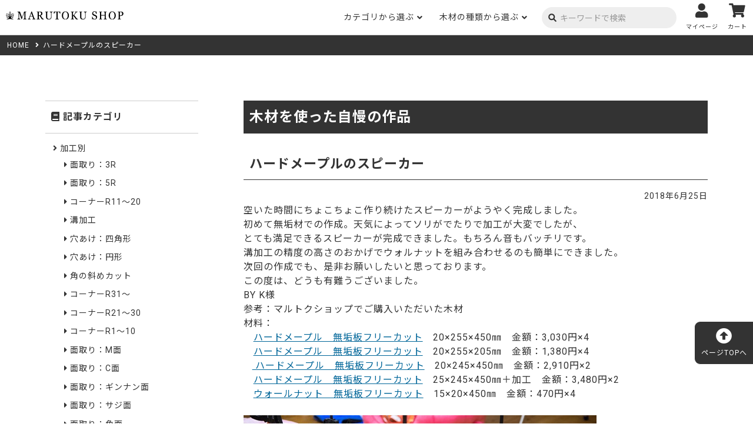

--- FILE ---
content_type: text/html; charset=UTF-8
request_url: https://shop.woodworks-marutoku.com/works/%E7%94%A8%E9%80%94%E5%88%A5/%E3%82%AA%E3%83%BC%E3%83%87%E3%82%A3%E3%82%AA%E9%96%A2%E9%80%A3/2018/06/25/post_825/
body_size: 21720
content:
<!DOCTYPE html>
<html lang="ja">
<head>
	<meta charset="utf-8">
    <meta name="viewport" content="width=device-width, initial-scale=1.0, maximum-scale=1, minimum-scale=1 user-scalable=no">
	<meta name="format-detection" content="telephone=no,email=no,address=no">
	<meta name="google-site-verification" content="pek_gIznstBhGmKqjAN38J8v5w89kGYfZox4LbSeRRg">
	<link rel="icon" href="https://shop.woodworks-marutoku.com/kanri/wp-content/uploads/favicon.png">
	<link rel="apple-touch-icon" href="https://shop.woodworks-marutoku.com/kanri/wp-content/uploads/favicon.png">
	<!-- Google tag (gtag.js) -->
    <script async src="https://www.googletagmanager.com/gtag/js?id=G-B9GQ1RMH7F"></script>
    <script>
        window.dataLayer = window.dataLayer || [];
        function gtag(){dataLayer.push(arguments);}
        gtag('js', new Date());
        gtag('config', 'G-B9GQ1RMH7F');
    </script>
	<!-- Google Tag Manager -->
	<script id='sc_access_analysis' src='https://sales-crowd.jp/js/sc-web-access-analysis.js' data-token='3921eba9af47ce20b5d272985be396b0ce79a0b7b7a5cb3e8d764da8a41de3c6'></script>
		<script>(function(w,d,s,l,i){w[l]=w[l]||[];w[l].push({'gtm.start':
		new Date().getTime(),event:'gtm.js'});var f=d.getElementsByTagName(s)[0],
		j=d.createElement(s),dl=l!='dataLayer'?'&l='+l:'';j.async=true;j.src=
		'https://www.googletagmanager.com/gtm.js?id='+i+dl;f.parentNode.insertBefore(j,f);
		})(window,document,'script','dataLayer','GTM-5QDJJ96');</script>
	<!-- End Google Tag Manager -->
	<!-- // 独自読み込み ======================================================= -->
					<link href="https://shop.woodworks-marutoku.com/kanri/wp-content/themes/marutoku/inc/shared/css/import.css" rel="stylesheet" type="text/css">
	
<title>ハードメープルのスピーカー - 木材通販のマルトクショップ</title>

		<!-- All in One SEO 4.9.3 - aioseo.com -->
	<meta name="description" content="空いた時間にちょこちょこ作り続けたスピーカーがようやく完成しました。 初めて無垢材での作成。天気によってソリが" />
	<meta name="robots" content="max-image-preview:large" />
	<meta name="author" content="marutoku"/>
	<link rel="canonical" href="https://shop.woodworks-marutoku.com/works/%e7%94%a8%e9%80%94%e5%88%a5/%e3%82%aa%e3%83%bc%e3%83%87%e3%82%a3%e3%82%aa%e9%96%a2%e9%80%a3/2018/06/25/post_825/" />
	<meta name="generator" content="All in One SEO (AIOSEO) 4.9.3" />
		<meta property="og:locale" content="ja_JP" />
		<meta property="og:site_name" content="木材通販のマルトクショップ - 笑顔と木のある暮らし創りのお手伝い" />
		<meta property="og:type" content="activity" />
		<meta property="og:title" content="ハードメープルのスピーカー - 木材通販のマルトクショップ" />
		<meta property="og:description" content="空いた時間にちょこちょこ作り続けたスピーカーがようやく完成しました。 初めて無垢材での作成。天気によってソリが" />
		<meta property="og:url" content="https://shop.woodworks-marutoku.com/works/%e7%94%a8%e9%80%94%e5%88%a5/%e3%82%aa%e3%83%bc%e3%83%87%e3%82%a3%e3%82%aa%e9%96%a2%e9%80%a3/2018/06/25/post_825/" />
		<meta name="twitter:card" content="summary" />
		<meta name="twitter:title" content="ハードメープルのスピーカー - 木材通販のマルトクショップ" />
		<meta name="twitter:description" content="空いた時間にちょこちょこ作り続けたスピーカーがようやく完成しました。 初めて無垢材での作成。天気によってソリが" />
		<script type="application/ld+json" class="aioseo-schema">
			{"@context":"https:\/\/schema.org","@graph":[{"@type":"BlogPosting","@id":"https:\/\/shop.woodworks-marutoku.com\/works\/%e7%94%a8%e9%80%94%e5%88%a5\/%e3%82%aa%e3%83%bc%e3%83%87%e3%82%a3%e3%82%aa%e9%96%a2%e9%80%a3\/2018\/06\/25\/post_825\/#blogposting","name":"\u30cf\u30fc\u30c9\u30e1\u30fc\u30d7\u30eb\u306e\u30b9\u30d4\u30fc\u30ab\u30fc - \u6728\u6750\u901a\u8ca9\u306e\u30de\u30eb\u30c8\u30af\u30b7\u30e7\u30c3\u30d7","headline":"\u30cf\u30fc\u30c9\u30e1\u30fc\u30d7\u30eb\u306e\u30b9\u30d4\u30fc\u30ab\u30fc","author":{"@id":"https:\/\/shop.woodworks-marutoku.com\/author\/marutoku\/#author"},"publisher":{"@id":"https:\/\/shop.woodworks-marutoku.com\/#organization"},"image":{"@type":"ImageObject","url":"https:\/\/shop.woodworks-marutoku.com\/kanri\/wp-content\/uploads\/2018\/06\/180608_14_003.jpg","width":600,"height":800},"datePublished":"2018-06-25T09:00:00+09:00","dateModified":"2025-06-24T01:58:29+09:00","inLanguage":"ja","mainEntityOfPage":{"@id":"https:\/\/shop.woodworks-marutoku.com\/works\/%e7%94%a8%e9%80%94%e5%88%a5\/%e3%82%aa%e3%83%bc%e3%83%87%e3%82%a3%e3%82%aa%e9%96%a2%e9%80%a3\/2018\/06\/25\/post_825\/#webpage"},"isPartOf":{"@id":"https:\/\/shop.woodworks-marutoku.com\/works\/%e7%94%a8%e9%80%94%e5%88%a5\/%e3%82%aa%e3%83%bc%e3%83%87%e3%82%a3%e3%82%aa%e9%96%a2%e9%80%a3\/2018\/06\/25\/post_825\/#webpage"},"articleSection":"\u30a6\u30a9\u30fc\u30eb\u30ca\u30c3\u30c8, \u6728\u88fd\u30b9\u30d4\u30fc\u30ab\u30fc\u306e\u88fd\u4f5c\u5199\u771f\u96c6, \u30aa\u30fc\u30c7\u30a3\u30aa\u95a2\u9023, \u30cf\u30fc\u30c9\u30e1\u30fc\u30d7\u30eb"},{"@type":"BreadcrumbList","@id":"https:\/\/shop.woodworks-marutoku.com\/works\/%e7%94%a8%e9%80%94%e5%88%a5\/%e3%82%aa%e3%83%bc%e3%83%87%e3%82%a3%e3%82%aa%e9%96%a2%e9%80%a3\/2018\/06\/25\/post_825\/#breadcrumblist","itemListElement":[{"@type":"ListItem","@id":"https:\/\/shop.woodworks-marutoku.com#listItem","position":1,"name":"Home","item":"https:\/\/shop.woodworks-marutoku.com","nextItem":{"@type":"ListItem","@id":"https:\/\/shop.woodworks-marutoku.com\/category\/works\/#listItem","name":"\u6728\u6750\u3092\u4f7f\u3063\u305f\u81ea\u6162\u306e\u4f5c\u54c1"}},{"@type":"ListItem","@id":"https:\/\/shop.woodworks-marutoku.com\/category\/works\/#listItem","position":2,"name":"\u6728\u6750\u3092\u4f7f\u3063\u305f\u81ea\u6162\u306e\u4f5c\u54c1","item":"https:\/\/shop.woodworks-marutoku.com\/category\/works\/","nextItem":{"@type":"ListItem","@id":"https:\/\/shop.woodworks-marutoku.com\/category\/works\/%e6%a8%b9%e7%a8%ae%e5%88%a5\/#listItem","name":"\u6a39\u7a2e\u5225"},"previousItem":{"@type":"ListItem","@id":"https:\/\/shop.woodworks-marutoku.com#listItem","name":"Home"}},{"@type":"ListItem","@id":"https:\/\/shop.woodworks-marutoku.com\/category\/works\/%e6%a8%b9%e7%a8%ae%e5%88%a5\/#listItem","position":3,"name":"\u6a39\u7a2e\u5225","item":"https:\/\/shop.woodworks-marutoku.com\/category\/works\/%e6%a8%b9%e7%a8%ae%e5%88%a5\/","nextItem":{"@type":"ListItem","@id":"https:\/\/shop.woodworks-marutoku.com\/category\/works\/%e6%a8%b9%e7%a8%ae%e5%88%a5\/%e3%82%a6%e3%82%a9%e3%83%bc%e3%83%ab%e3%83%8a%e3%83%83%e3%83%88\/#listItem","name":"\u30a6\u30a9\u30fc\u30eb\u30ca\u30c3\u30c8"},"previousItem":{"@type":"ListItem","@id":"https:\/\/shop.woodworks-marutoku.com\/category\/works\/#listItem","name":"\u6728\u6750\u3092\u4f7f\u3063\u305f\u81ea\u6162\u306e\u4f5c\u54c1"}},{"@type":"ListItem","@id":"https:\/\/shop.woodworks-marutoku.com\/category\/works\/%e6%a8%b9%e7%a8%ae%e5%88%a5\/%e3%82%a6%e3%82%a9%e3%83%bc%e3%83%ab%e3%83%8a%e3%83%83%e3%83%88\/#listItem","position":4,"name":"\u30a6\u30a9\u30fc\u30eb\u30ca\u30c3\u30c8","item":"https:\/\/shop.woodworks-marutoku.com\/category\/works\/%e6%a8%b9%e7%a8%ae%e5%88%a5\/%e3%82%a6%e3%82%a9%e3%83%bc%e3%83%ab%e3%83%8a%e3%83%83%e3%83%88\/","nextItem":{"@type":"ListItem","@id":"https:\/\/shop.woodworks-marutoku.com\/works\/%e7%94%a8%e9%80%94%e5%88%a5\/%e3%82%aa%e3%83%bc%e3%83%87%e3%82%a3%e3%82%aa%e9%96%a2%e9%80%a3\/2018\/06\/25\/post_825\/#listItem","name":"\u30cf\u30fc\u30c9\u30e1\u30fc\u30d7\u30eb\u306e\u30b9\u30d4\u30fc\u30ab\u30fc"},"previousItem":{"@type":"ListItem","@id":"https:\/\/shop.woodworks-marutoku.com\/category\/works\/%e6%a8%b9%e7%a8%ae%e5%88%a5\/#listItem","name":"\u6a39\u7a2e\u5225"}},{"@type":"ListItem","@id":"https:\/\/shop.woodworks-marutoku.com\/works\/%e7%94%a8%e9%80%94%e5%88%a5\/%e3%82%aa%e3%83%bc%e3%83%87%e3%82%a3%e3%82%aa%e9%96%a2%e9%80%a3\/2018\/06\/25\/post_825\/#listItem","position":5,"name":"\u30cf\u30fc\u30c9\u30e1\u30fc\u30d7\u30eb\u306e\u30b9\u30d4\u30fc\u30ab\u30fc","previousItem":{"@type":"ListItem","@id":"https:\/\/shop.woodworks-marutoku.com\/category\/works\/%e6%a8%b9%e7%a8%ae%e5%88%a5\/%e3%82%a6%e3%82%a9%e3%83%bc%e3%83%ab%e3%83%8a%e3%83%83%e3%83%88\/#listItem","name":"\u30a6\u30a9\u30fc\u30eb\u30ca\u30c3\u30c8"}}]},{"@type":"Organization","@id":"https:\/\/shop.woodworks-marutoku.com\/#organization","name":"\u6728\u6750\u901a\u8ca9\u306e\u30de\u30eb\u30c8\u30af\u30b7\u30e7\u30c3\u30d7","description":"\u7b11\u9854\u3068\u6728\u306e\u3042\u308b\u66ae\u3089\u3057\u5275\u308a\u306e\u304a\u624b\u4f1d\u3044","url":"https:\/\/shop.woodworks-marutoku.com\/"},{"@type":"Person","@id":"https:\/\/shop.woodworks-marutoku.com\/author\/marutoku\/#author","url":"https:\/\/shop.woodworks-marutoku.com\/author\/marutoku\/","name":"marutoku","image":{"@type":"ImageObject","@id":"https:\/\/shop.woodworks-marutoku.com\/works\/%e7%94%a8%e9%80%94%e5%88%a5\/%e3%82%aa%e3%83%bc%e3%83%87%e3%82%a3%e3%82%aa%e9%96%a2%e9%80%a3\/2018\/06\/25\/post_825\/#authorImage","url":"https:\/\/secure.gravatar.com\/avatar\/f51fc9ee43af843547456b546230bf92b620a766178ed21f3f67874d50502d0b?s=96&d=mm&r=g","width":96,"height":96,"caption":"marutoku"}},{"@type":"WebPage","@id":"https:\/\/shop.woodworks-marutoku.com\/works\/%e7%94%a8%e9%80%94%e5%88%a5\/%e3%82%aa%e3%83%bc%e3%83%87%e3%82%a3%e3%82%aa%e9%96%a2%e9%80%a3\/2018\/06\/25\/post_825\/#webpage","url":"https:\/\/shop.woodworks-marutoku.com\/works\/%e7%94%a8%e9%80%94%e5%88%a5\/%e3%82%aa%e3%83%bc%e3%83%87%e3%82%a3%e3%82%aa%e9%96%a2%e9%80%a3\/2018\/06\/25\/post_825\/","name":"\u30cf\u30fc\u30c9\u30e1\u30fc\u30d7\u30eb\u306e\u30b9\u30d4\u30fc\u30ab\u30fc - \u6728\u6750\u901a\u8ca9\u306e\u30de\u30eb\u30c8\u30af\u30b7\u30e7\u30c3\u30d7","description":"\u7a7a\u3044\u305f\u6642\u9593\u306b\u3061\u3087\u3053\u3061\u3087\u3053\u4f5c\u308a\u7d9a\u3051\u305f\u30b9\u30d4\u30fc\u30ab\u30fc\u304c\u3088\u3046\u3084\u304f\u5b8c\u6210\u3057\u307e\u3057\u305f\u3002 \u521d\u3081\u3066\u7121\u57a2\u6750\u3067\u306e\u4f5c\u6210\u3002\u5929\u6c17\u306b\u3088\u3063\u3066\u30bd\u30ea\u304c","inLanguage":"ja","isPartOf":{"@id":"https:\/\/shop.woodworks-marutoku.com\/#website"},"breadcrumb":{"@id":"https:\/\/shop.woodworks-marutoku.com\/works\/%e7%94%a8%e9%80%94%e5%88%a5\/%e3%82%aa%e3%83%bc%e3%83%87%e3%82%a3%e3%82%aa%e9%96%a2%e9%80%a3\/2018\/06\/25\/post_825\/#breadcrumblist"},"author":{"@id":"https:\/\/shop.woodworks-marutoku.com\/author\/marutoku\/#author"},"creator":{"@id":"https:\/\/shop.woodworks-marutoku.com\/author\/marutoku\/#author"},"image":{"@type":"ImageObject","url":"https:\/\/shop.woodworks-marutoku.com\/kanri\/wp-content\/uploads\/2018\/06\/180608_14_003.jpg","@id":"https:\/\/shop.woodworks-marutoku.com\/works\/%e7%94%a8%e9%80%94%e5%88%a5\/%e3%82%aa%e3%83%bc%e3%83%87%e3%82%a3%e3%82%aa%e9%96%a2%e9%80%a3\/2018\/06\/25\/post_825\/#mainImage","width":600,"height":800},"primaryImageOfPage":{"@id":"https:\/\/shop.woodworks-marutoku.com\/works\/%e7%94%a8%e9%80%94%e5%88%a5\/%e3%82%aa%e3%83%bc%e3%83%87%e3%82%a3%e3%82%aa%e9%96%a2%e9%80%a3\/2018\/06\/25\/post_825\/#mainImage"},"datePublished":"2018-06-25T09:00:00+09:00","dateModified":"2025-06-24T01:58:29+09:00"},{"@type":"WebSite","@id":"https:\/\/shop.woodworks-marutoku.com\/#website","url":"https:\/\/shop.woodworks-marutoku.com\/","name":"\u6728\u6750\u901a\u8ca9\u306e\u30de\u30eb\u30c8\u30af\u30b7\u30e7\u30c3\u30d7","description":"\u7b11\u9854\u3068\u6728\u306e\u3042\u308b\u66ae\u3089\u3057\u5275\u308a\u306e\u304a\u624b\u4f1d\u3044","inLanguage":"ja","publisher":{"@id":"https:\/\/shop.woodworks-marutoku.com\/#organization"}}]}
		</script>
		<!-- All in One SEO -->

<link rel='dns-prefetch' href='//static.addtoany.com' />
<link rel="alternate" type="application/rss+xml" title="木材通販のマルトクショップ &raquo; ハードメープルのスピーカー のコメントのフィード" href="https://shop.woodworks-marutoku.com/works/%e7%94%a8%e9%80%94%e5%88%a5/%e3%82%aa%e3%83%bc%e3%83%87%e3%82%a3%e3%82%aa%e9%96%a2%e9%80%a3/2018/06/25/post_825/feed/" />
<link rel="alternate" title="oEmbed (JSON)" type="application/json+oembed" href="https://shop.woodworks-marutoku.com/wp-json/oembed/1.0/embed?url=https%3A%2F%2Fshop.woodworks-marutoku.com%2Fworks%2F%25e7%2594%25a8%25e9%2580%2594%25e5%2588%25a5%2F%25e3%2582%25aa%25e3%2583%25bc%25e3%2583%2587%25e3%2582%25a3%25e3%2582%25aa%25e9%2596%25a2%25e9%2580%25a3%2F2018%2F06%2F25%2Fpost_825%2F" />
<link rel="alternate" title="oEmbed (XML)" type="text/xml+oembed" href="https://shop.woodworks-marutoku.com/wp-json/oembed/1.0/embed?url=https%3A%2F%2Fshop.woodworks-marutoku.com%2Fworks%2F%25e7%2594%25a8%25e9%2580%2594%25e5%2588%25a5%2F%25e3%2582%25aa%25e3%2583%25bc%25e3%2583%2587%25e3%2582%25a3%25e3%2582%25aa%25e9%2596%25a2%25e9%2580%25a3%2F2018%2F06%2F25%2Fpost_825%2F&#038;format=xml" />
<style id='wp-img-auto-sizes-contain-inline-css' type='text/css'>
img:is([sizes=auto i],[sizes^="auto," i]){contain-intrinsic-size:3000px 1500px}
/*# sourceURL=wp-img-auto-sizes-contain-inline-css */
</style>
<style id='wp-emoji-styles-inline-css' type='text/css'>

	img.wp-smiley, img.emoji {
		display: inline !important;
		border: none !important;
		box-shadow: none !important;
		height: 1em !important;
		width: 1em !important;
		margin: 0 0.07em !important;
		vertical-align: -0.1em !important;
		background: none !important;
		padding: 0 !important;
	}
/*# sourceURL=wp-emoji-styles-inline-css */
</style>
<style id='wp-block-library-inline-css' type='text/css'>
:root{--wp-block-synced-color:#7a00df;--wp-block-synced-color--rgb:122,0,223;--wp-bound-block-color:var(--wp-block-synced-color);--wp-editor-canvas-background:#ddd;--wp-admin-theme-color:#007cba;--wp-admin-theme-color--rgb:0,124,186;--wp-admin-theme-color-darker-10:#006ba1;--wp-admin-theme-color-darker-10--rgb:0,107,160.5;--wp-admin-theme-color-darker-20:#005a87;--wp-admin-theme-color-darker-20--rgb:0,90,135;--wp-admin-border-width-focus:2px}@media (min-resolution:192dpi){:root{--wp-admin-border-width-focus:1.5px}}.wp-element-button{cursor:pointer}:root .has-very-light-gray-background-color{background-color:#eee}:root .has-very-dark-gray-background-color{background-color:#313131}:root .has-very-light-gray-color{color:#eee}:root .has-very-dark-gray-color{color:#313131}:root .has-vivid-green-cyan-to-vivid-cyan-blue-gradient-background{background:linear-gradient(135deg,#00d084,#0693e3)}:root .has-purple-crush-gradient-background{background:linear-gradient(135deg,#34e2e4,#4721fb 50%,#ab1dfe)}:root .has-hazy-dawn-gradient-background{background:linear-gradient(135deg,#faaca8,#dad0ec)}:root .has-subdued-olive-gradient-background{background:linear-gradient(135deg,#fafae1,#67a671)}:root .has-atomic-cream-gradient-background{background:linear-gradient(135deg,#fdd79a,#004a59)}:root .has-nightshade-gradient-background{background:linear-gradient(135deg,#330968,#31cdcf)}:root .has-midnight-gradient-background{background:linear-gradient(135deg,#020381,#2874fc)}:root{--wp--preset--font-size--normal:16px;--wp--preset--font-size--huge:42px}.has-regular-font-size{font-size:1em}.has-larger-font-size{font-size:2.625em}.has-normal-font-size{font-size:var(--wp--preset--font-size--normal)}.has-huge-font-size{font-size:var(--wp--preset--font-size--huge)}.has-text-align-center{text-align:center}.has-text-align-left{text-align:left}.has-text-align-right{text-align:right}.has-fit-text{white-space:nowrap!important}#end-resizable-editor-section{display:none}.aligncenter{clear:both}.items-justified-left{justify-content:flex-start}.items-justified-center{justify-content:center}.items-justified-right{justify-content:flex-end}.items-justified-space-between{justify-content:space-between}.screen-reader-text{border:0;clip-path:inset(50%);height:1px;margin:-1px;overflow:hidden;padding:0;position:absolute;width:1px;word-wrap:normal!important}.screen-reader-text:focus{background-color:#ddd;clip-path:none;color:#444;display:block;font-size:1em;height:auto;left:5px;line-height:normal;padding:15px 23px 14px;text-decoration:none;top:5px;width:auto;z-index:100000}html :where(.has-border-color){border-style:solid}html :where([style*=border-top-color]){border-top-style:solid}html :where([style*=border-right-color]){border-right-style:solid}html :where([style*=border-bottom-color]){border-bottom-style:solid}html :where([style*=border-left-color]){border-left-style:solid}html :where([style*=border-width]){border-style:solid}html :where([style*=border-top-width]){border-top-style:solid}html :where([style*=border-right-width]){border-right-style:solid}html :where([style*=border-bottom-width]){border-bottom-style:solid}html :where([style*=border-left-width]){border-left-style:solid}html :where(img[class*=wp-image-]){height:auto;max-width:100%}:where(figure){margin:0 0 1em}html :where(.is-position-sticky){--wp-admin--admin-bar--position-offset:var(--wp-admin--admin-bar--height,0px)}@media screen and (max-width:600px){html :where(.is-position-sticky){--wp-admin--admin-bar--position-offset:0px}}

/*# sourceURL=wp-block-library-inline-css */
</style><style id='global-styles-inline-css' type='text/css'>
:root{--wp--preset--aspect-ratio--square: 1;--wp--preset--aspect-ratio--4-3: 4/3;--wp--preset--aspect-ratio--3-4: 3/4;--wp--preset--aspect-ratio--3-2: 3/2;--wp--preset--aspect-ratio--2-3: 2/3;--wp--preset--aspect-ratio--16-9: 16/9;--wp--preset--aspect-ratio--9-16: 9/16;--wp--preset--color--black: #000000;--wp--preset--color--cyan-bluish-gray: #abb8c3;--wp--preset--color--white: #ffffff;--wp--preset--color--pale-pink: #f78da7;--wp--preset--color--vivid-red: #cf2e2e;--wp--preset--color--luminous-vivid-orange: #ff6900;--wp--preset--color--luminous-vivid-amber: #fcb900;--wp--preset--color--light-green-cyan: #7bdcb5;--wp--preset--color--vivid-green-cyan: #00d084;--wp--preset--color--pale-cyan-blue: #8ed1fc;--wp--preset--color--vivid-cyan-blue: #0693e3;--wp--preset--color--vivid-purple: #9b51e0;--wp--preset--gradient--vivid-cyan-blue-to-vivid-purple: linear-gradient(135deg,rgb(6,147,227) 0%,rgb(155,81,224) 100%);--wp--preset--gradient--light-green-cyan-to-vivid-green-cyan: linear-gradient(135deg,rgb(122,220,180) 0%,rgb(0,208,130) 100%);--wp--preset--gradient--luminous-vivid-amber-to-luminous-vivid-orange: linear-gradient(135deg,rgb(252,185,0) 0%,rgb(255,105,0) 100%);--wp--preset--gradient--luminous-vivid-orange-to-vivid-red: linear-gradient(135deg,rgb(255,105,0) 0%,rgb(207,46,46) 100%);--wp--preset--gradient--very-light-gray-to-cyan-bluish-gray: linear-gradient(135deg,rgb(238,238,238) 0%,rgb(169,184,195) 100%);--wp--preset--gradient--cool-to-warm-spectrum: linear-gradient(135deg,rgb(74,234,220) 0%,rgb(151,120,209) 20%,rgb(207,42,186) 40%,rgb(238,44,130) 60%,rgb(251,105,98) 80%,rgb(254,248,76) 100%);--wp--preset--gradient--blush-light-purple: linear-gradient(135deg,rgb(255,206,236) 0%,rgb(152,150,240) 100%);--wp--preset--gradient--blush-bordeaux: linear-gradient(135deg,rgb(254,205,165) 0%,rgb(254,45,45) 50%,rgb(107,0,62) 100%);--wp--preset--gradient--luminous-dusk: linear-gradient(135deg,rgb(255,203,112) 0%,rgb(199,81,192) 50%,rgb(65,88,208) 100%);--wp--preset--gradient--pale-ocean: linear-gradient(135deg,rgb(255,245,203) 0%,rgb(182,227,212) 50%,rgb(51,167,181) 100%);--wp--preset--gradient--electric-grass: linear-gradient(135deg,rgb(202,248,128) 0%,rgb(113,206,126) 100%);--wp--preset--gradient--midnight: linear-gradient(135deg,rgb(2,3,129) 0%,rgb(40,116,252) 100%);--wp--preset--font-size--small: 13px;--wp--preset--font-size--medium: 20px;--wp--preset--font-size--large: 36px;--wp--preset--font-size--x-large: 42px;--wp--preset--spacing--20: 0.44rem;--wp--preset--spacing--30: 0.67rem;--wp--preset--spacing--40: 1rem;--wp--preset--spacing--50: 1.5rem;--wp--preset--spacing--60: 2.25rem;--wp--preset--spacing--70: 3.38rem;--wp--preset--spacing--80: 5.06rem;--wp--preset--shadow--natural: 6px 6px 9px rgba(0, 0, 0, 0.2);--wp--preset--shadow--deep: 12px 12px 50px rgba(0, 0, 0, 0.4);--wp--preset--shadow--sharp: 6px 6px 0px rgba(0, 0, 0, 0.2);--wp--preset--shadow--outlined: 6px 6px 0px -3px rgb(255, 255, 255), 6px 6px rgb(0, 0, 0);--wp--preset--shadow--crisp: 6px 6px 0px rgb(0, 0, 0);}:where(.is-layout-flex){gap: 0.5em;}:where(.is-layout-grid){gap: 0.5em;}body .is-layout-flex{display: flex;}.is-layout-flex{flex-wrap: wrap;align-items: center;}.is-layout-flex > :is(*, div){margin: 0;}body .is-layout-grid{display: grid;}.is-layout-grid > :is(*, div){margin: 0;}:where(.wp-block-columns.is-layout-flex){gap: 2em;}:where(.wp-block-columns.is-layout-grid){gap: 2em;}:where(.wp-block-post-template.is-layout-flex){gap: 1.25em;}:where(.wp-block-post-template.is-layout-grid){gap: 1.25em;}.has-black-color{color: var(--wp--preset--color--black) !important;}.has-cyan-bluish-gray-color{color: var(--wp--preset--color--cyan-bluish-gray) !important;}.has-white-color{color: var(--wp--preset--color--white) !important;}.has-pale-pink-color{color: var(--wp--preset--color--pale-pink) !important;}.has-vivid-red-color{color: var(--wp--preset--color--vivid-red) !important;}.has-luminous-vivid-orange-color{color: var(--wp--preset--color--luminous-vivid-orange) !important;}.has-luminous-vivid-amber-color{color: var(--wp--preset--color--luminous-vivid-amber) !important;}.has-light-green-cyan-color{color: var(--wp--preset--color--light-green-cyan) !important;}.has-vivid-green-cyan-color{color: var(--wp--preset--color--vivid-green-cyan) !important;}.has-pale-cyan-blue-color{color: var(--wp--preset--color--pale-cyan-blue) !important;}.has-vivid-cyan-blue-color{color: var(--wp--preset--color--vivid-cyan-blue) !important;}.has-vivid-purple-color{color: var(--wp--preset--color--vivid-purple) !important;}.has-black-background-color{background-color: var(--wp--preset--color--black) !important;}.has-cyan-bluish-gray-background-color{background-color: var(--wp--preset--color--cyan-bluish-gray) !important;}.has-white-background-color{background-color: var(--wp--preset--color--white) !important;}.has-pale-pink-background-color{background-color: var(--wp--preset--color--pale-pink) !important;}.has-vivid-red-background-color{background-color: var(--wp--preset--color--vivid-red) !important;}.has-luminous-vivid-orange-background-color{background-color: var(--wp--preset--color--luminous-vivid-orange) !important;}.has-luminous-vivid-amber-background-color{background-color: var(--wp--preset--color--luminous-vivid-amber) !important;}.has-light-green-cyan-background-color{background-color: var(--wp--preset--color--light-green-cyan) !important;}.has-vivid-green-cyan-background-color{background-color: var(--wp--preset--color--vivid-green-cyan) !important;}.has-pale-cyan-blue-background-color{background-color: var(--wp--preset--color--pale-cyan-blue) !important;}.has-vivid-cyan-blue-background-color{background-color: var(--wp--preset--color--vivid-cyan-blue) !important;}.has-vivid-purple-background-color{background-color: var(--wp--preset--color--vivid-purple) !important;}.has-black-border-color{border-color: var(--wp--preset--color--black) !important;}.has-cyan-bluish-gray-border-color{border-color: var(--wp--preset--color--cyan-bluish-gray) !important;}.has-white-border-color{border-color: var(--wp--preset--color--white) !important;}.has-pale-pink-border-color{border-color: var(--wp--preset--color--pale-pink) !important;}.has-vivid-red-border-color{border-color: var(--wp--preset--color--vivid-red) !important;}.has-luminous-vivid-orange-border-color{border-color: var(--wp--preset--color--luminous-vivid-orange) !important;}.has-luminous-vivid-amber-border-color{border-color: var(--wp--preset--color--luminous-vivid-amber) !important;}.has-light-green-cyan-border-color{border-color: var(--wp--preset--color--light-green-cyan) !important;}.has-vivid-green-cyan-border-color{border-color: var(--wp--preset--color--vivid-green-cyan) !important;}.has-pale-cyan-blue-border-color{border-color: var(--wp--preset--color--pale-cyan-blue) !important;}.has-vivid-cyan-blue-border-color{border-color: var(--wp--preset--color--vivid-cyan-blue) !important;}.has-vivid-purple-border-color{border-color: var(--wp--preset--color--vivid-purple) !important;}.has-vivid-cyan-blue-to-vivid-purple-gradient-background{background: var(--wp--preset--gradient--vivid-cyan-blue-to-vivid-purple) !important;}.has-light-green-cyan-to-vivid-green-cyan-gradient-background{background: var(--wp--preset--gradient--light-green-cyan-to-vivid-green-cyan) !important;}.has-luminous-vivid-amber-to-luminous-vivid-orange-gradient-background{background: var(--wp--preset--gradient--luminous-vivid-amber-to-luminous-vivid-orange) !important;}.has-luminous-vivid-orange-to-vivid-red-gradient-background{background: var(--wp--preset--gradient--luminous-vivid-orange-to-vivid-red) !important;}.has-very-light-gray-to-cyan-bluish-gray-gradient-background{background: var(--wp--preset--gradient--very-light-gray-to-cyan-bluish-gray) !important;}.has-cool-to-warm-spectrum-gradient-background{background: var(--wp--preset--gradient--cool-to-warm-spectrum) !important;}.has-blush-light-purple-gradient-background{background: var(--wp--preset--gradient--blush-light-purple) !important;}.has-blush-bordeaux-gradient-background{background: var(--wp--preset--gradient--blush-bordeaux) !important;}.has-luminous-dusk-gradient-background{background: var(--wp--preset--gradient--luminous-dusk) !important;}.has-pale-ocean-gradient-background{background: var(--wp--preset--gradient--pale-ocean) !important;}.has-electric-grass-gradient-background{background: var(--wp--preset--gradient--electric-grass) !important;}.has-midnight-gradient-background{background: var(--wp--preset--gradient--midnight) !important;}.has-small-font-size{font-size: var(--wp--preset--font-size--small) !important;}.has-medium-font-size{font-size: var(--wp--preset--font-size--medium) !important;}.has-large-font-size{font-size: var(--wp--preset--font-size--large) !important;}.has-x-large-font-size{font-size: var(--wp--preset--font-size--x-large) !important;}
/*# sourceURL=global-styles-inline-css */
</style>

<style id='classic-theme-styles-inline-css' type='text/css'>
/*! This file is auto-generated */
.wp-block-button__link{color:#fff;background-color:#32373c;border-radius:9999px;box-shadow:none;text-decoration:none;padding:calc(.667em + 2px) calc(1.333em + 2px);font-size:1.125em}.wp-block-file__button{background:#32373c;color:#fff;text-decoration:none}
/*# sourceURL=/wp-includes/css/classic-themes.min.css */
</style>
<link rel='stylesheet' id='ytsl-textdomain-css' href='https://shop.woodworks-marutoku.com/kanri/wp-content/plugins/youtube-speedload/style.css?ver=6.9' type='text/css' media='all' />
<link rel='stylesheet' id='yyi_rinker_stylesheet-css' href='https://shop.woodworks-marutoku.com/kanri/wp-content/plugins/yyi-rinker/css/style.css?v=1.11.1&#038;ver=6.9' type='text/css' media='all' />
<link rel='stylesheet' id='theme-style-css' href='https://shop.woodworks-marutoku.com/kanri/wp-content/themes/marutoku/style.css?ver=6.9' type='text/css' media='all' />
<link rel='stylesheet' id='addtoany-css' href='https://shop.woodworks-marutoku.com/kanri/wp-content/plugins/add-to-any/addtoany.min.css?ver=1.16' type='text/css' media='all' />
<script type="text/javascript" id="addtoany-core-js-before">
/* <![CDATA[ */
window.a2a_config=window.a2a_config||{};a2a_config.callbacks=[];a2a_config.overlays=[];a2a_config.templates={};a2a_localize = {
	Share: "共有",
	Save: "ブックマーク",
	Subscribe: "購読",
	Email: "メール",
	Bookmark: "ブックマーク",
	ShowAll: "すべて表示する",
	ShowLess: "小さく表示する",
	FindServices: "サービスを探す",
	FindAnyServiceToAddTo: "追加するサービスを今すぐ探す",
	PoweredBy: "Powered by",
	ShareViaEmail: "メールでシェアする",
	SubscribeViaEmail: "メールで購読する",
	BookmarkInYourBrowser: "ブラウザにブックマーク",
	BookmarkInstructions: "このページをブックマークするには、 Ctrl+D または \u2318+D を押下。",
	AddToYourFavorites: "お気に入りに追加",
	SendFromWebOrProgram: "任意のメールアドレスまたはメールプログラムから送信",
	EmailProgram: "メールプログラム",
	More: "詳細&#8230;",
	ThanksForSharing: "共有ありがとうございます !",
	ThanksForFollowing: "フォローありがとうございます !"
};


//# sourceURL=addtoany-core-js-before
/* ]]> */
</script>
<script type="text/javascript" defer src="https://static.addtoany.com/menu/page.js" id="addtoany-core-js"></script>
<script type="text/javascript" src="https://shop.woodworks-marutoku.com/kanri/wp-includes/js/jquery/jquery.min.js?ver=3.7.1" id="jquery-core-js"></script>
<script type="text/javascript" src="https://shop.woodworks-marutoku.com/kanri/wp-includes/js/jquery/jquery-migrate.min.js?ver=3.4.1" id="jquery-migrate-js"></script>
<script type="text/javascript" defer src="https://shop.woodworks-marutoku.com/kanri/wp-content/plugins/add-to-any/addtoany.min.js?ver=1.1" id="addtoany-jquery-js"></script>
<script type="text/javascript" id="3d-flip-book-client-locale-loader-js-extra">
/* <![CDATA[ */
var FB3D_CLIENT_LOCALE = {"ajaxurl":"https://shop.woodworks-marutoku.com/kanri/wp-admin/admin-ajax.php","dictionary":{"Table of contents":"Table of contents","Close":"Close","Bookmarks":"Bookmarks","Thumbnails":"Thumbnails","Search":"Search","Share":"Share","Facebook":"Facebook","Twitter":"Twitter","Email":"Email","Play":"Play","Previous page":"Previous page","Next page":"Next page","Zoom in":"Zoom in","Zoom out":"Zoom out","Fit view":"Fit view","Auto play":"Auto play","Full screen":"Full screen","More":"More","Smart pan":"Smart pan","Single page":"Single page","Sounds":"Sounds","Stats":"Stats","Print":"Print","Download":"Download","Goto first page":"Goto first page","Goto last page":"Goto last page"},"images":"https://shop.woodworks-marutoku.com/kanri/wp-content/plugins/interactive-3d-flipbook-powered-physics-engine/assets/images/","jsData":{"urls":[],"posts":{"ids_mis":[],"ids":[]},"pages":[],"firstPages":[],"bookCtrlProps":[],"bookTemplates":[]},"key":"3d-flip-book","pdfJS":{"pdfJsLib":"https://shop.woodworks-marutoku.com/kanri/wp-content/plugins/interactive-3d-flipbook-powered-physics-engine/assets/js/pdf.min.js?ver=4.3.136","pdfJsWorker":"https://shop.woodworks-marutoku.com/kanri/wp-content/plugins/interactive-3d-flipbook-powered-physics-engine/assets/js/pdf.worker.js?ver=4.3.136","stablePdfJsLib":"https://shop.woodworks-marutoku.com/kanri/wp-content/plugins/interactive-3d-flipbook-powered-physics-engine/assets/js/stable/pdf.min.js?ver=2.5.207","stablePdfJsWorker":"https://shop.woodworks-marutoku.com/kanri/wp-content/plugins/interactive-3d-flipbook-powered-physics-engine/assets/js/stable/pdf.worker.js?ver=2.5.207","pdfJsCMapUrl":"https://shop.woodworks-marutoku.com/kanri/wp-content/plugins/interactive-3d-flipbook-powered-physics-engine/assets/cmaps/"},"cacheurl":"https://shop.woodworks-marutoku.com/kanri/wp-content/uploads/3d-flip-book/cache/","pluginsurl":"https://shop.woodworks-marutoku.com/kanri/wp-content/plugins/","pluginurl":"https://shop.woodworks-marutoku.com/kanri/wp-content/plugins/interactive-3d-flipbook-powered-physics-engine/","thumbnailSize":{"width":"150","height":"150"},"version":"1.16.17"};
//# sourceURL=3d-flip-book-client-locale-loader-js-extra
/* ]]> */
</script>
<script type="text/javascript" src="https://shop.woodworks-marutoku.com/kanri/wp-content/plugins/interactive-3d-flipbook-powered-physics-engine/assets/js/client-locale-loader.js?ver=1.16.17" id="3d-flip-book-client-locale-loader-js" async="async" data-wp-strategy="async"></script>
<link rel="https://api.w.org/" href="https://shop.woodworks-marutoku.com/wp-json/" /><link rel="alternate" title="JSON" type="application/json" href="https://shop.woodworks-marutoku.com/wp-json/wp/v2/posts/6304" /><link rel="EditURI" type="application/rsd+xml" title="RSD" href="https://shop.woodworks-marutoku.com/kanri/xmlrpc.php?rsd" />
<meta name="generator" content="WordPress 6.9" />
<link rel='shortlink' href='https://shop.woodworks-marutoku.com/?p=6304' />
                <script>
                    var ajaxUrl = 'https://shop.woodworks-marutoku.com/kanri/wp-admin/admin-ajax.php';
                </script>
        <script type="text/javascript" language="javascript">
    var vc_pid = "886651618";
</script><script type="text/javascript" src="//aml.valuecommerce.com/vcdal.js" async></script><style>
.yyi-rinker-images {
    display: flex;
    justify-content: center;
    align-items: center;
    position: relative;

}
div.yyi-rinker-image img.yyi-rinker-main-img.hidden {
    display: none;
}

.yyi-rinker-images-arrow {
    cursor: pointer;
    position: absolute;
    top: 50%;
    display: block;
    margin-top: -11px;
    opacity: 0.6;
    width: 22px;
}

.yyi-rinker-images-arrow-left{
    left: -10px;
}
.yyi-rinker-images-arrow-right{
    right: -10px;
}

.yyi-rinker-images-arrow-left.hidden {
    display: none;
}

.yyi-rinker-images-arrow-right.hidden {
    display: none;
}
div.yyi-rinker-contents.yyi-rinker-design-tate  div.yyi-rinker-box{
    flex-direction: column;
}

div.yyi-rinker-contents.yyi-rinker-design-slim div.yyi-rinker-box .yyi-rinker-links {
    flex-direction: column;
}

div.yyi-rinker-contents.yyi-rinker-design-slim div.yyi-rinker-info {
    width: 100%;
}

div.yyi-rinker-contents.yyi-rinker-design-slim .yyi-rinker-title {
    text-align: center;
}

div.yyi-rinker-contents.yyi-rinker-design-slim .yyi-rinker-links {
    text-align: center;
}
div.yyi-rinker-contents.yyi-rinker-design-slim .yyi-rinker-image {
    margin: auto;
}

div.yyi-rinker-contents.yyi-rinker-design-slim div.yyi-rinker-info ul.yyi-rinker-links li {
	align-self: stretch;
}
div.yyi-rinker-contents.yyi-rinker-design-slim div.yyi-rinker-box div.yyi-rinker-info {
	padding: 0;
}
div.yyi-rinker-contents.yyi-rinker-design-slim div.yyi-rinker-box {
	flex-direction: column;
	padding: 14px 5px 0;
}

.yyi-rinker-design-slim div.yyi-rinker-box div.yyi-rinker-info {
	text-align: center;
}

.yyi-rinker-design-slim div.price-box span.price {
	display: block;
}

div.yyi-rinker-contents.yyi-rinker-design-slim div.yyi-rinker-info div.yyi-rinker-title a{
	font-size:16px;
}

div.yyi-rinker-contents.yyi-rinker-design-slim ul.yyi-rinker-links li.amazonkindlelink:before,  div.yyi-rinker-contents.yyi-rinker-design-slim ul.yyi-rinker-links li.amazonlink:before,  div.yyi-rinker-contents.yyi-rinker-design-slim ul.yyi-rinker-links li.rakutenlink:before, div.yyi-rinker-contents.yyi-rinker-design-slim ul.yyi-rinker-links li.yahoolink:before, div.yyi-rinker-contents.yyi-rinker-design-slim ul.yyi-rinker-links li.mercarilink:before {
	font-size:12px;
}

div.yyi-rinker-contents.yyi-rinker-design-slim ul.yyi-rinker-links li a {
	font-size: 13px;
}
.entry-content ul.yyi-rinker-links li {
	padding: 0;
}

div.yyi-rinker-contents .yyi-rinker-attention.attention_desing_right_ribbon {
    width: 89px;
    height: 91px;
    position: absolute;
    top: -1px;
    right: -1px;
    left: auto;
    overflow: hidden;
}

div.yyi-rinker-contents .yyi-rinker-attention.attention_desing_right_ribbon span {
    display: inline-block;
    width: 146px;
    position: absolute;
    padding: 4px 0;
    left: -13px;
    top: 12px;
    text-align: center;
    font-size: 12px;
    line-height: 24px;
    -webkit-transform: rotate(45deg);
    transform: rotate(45deg);
    box-shadow: 0 1px 3px rgba(0, 0, 0, 0.2);
}

div.yyi-rinker-contents .yyi-rinker-attention.attention_desing_right_ribbon {
    background: none;
}
.yyi-rinker-attention.attention_desing_right_ribbon .yyi-rinker-attention-after,
.yyi-rinker-attention.attention_desing_right_ribbon .yyi-rinker-attention-before{
display:none;
}
div.yyi-rinker-use-right_ribbon div.yyi-rinker-title {
    margin-right: 2rem;
}

				</style>
	<link rel="preconnect" href="https://fonts.googleapis.com">
	<link rel="preconnect" href="https://fonts.gstatic.com" crossorigin>
	<link rel="stylesheet" href="https://fonts.googleapis.com/css2?family=Noto+Sans+JP:wght@400;700;900&family=Zen+Kurenaido&family=Roboto:wght@400;700;900&display=swap">
	<link rel="stylesheet" href="https://use.fontawesome.com/releases/v5.6.1/css/all.css">
	<link rel="stylesheet" href="https://cdn.jsdelivr.net/npm/[email protected]/destyle.css">
	<!-- <link rel="stylesheet" href="https://unpkg.com/flickity@2/dist/flickity.min.css"> -->
	<link rel="stylesheet" href="https://cdnjs.cloudflare.com/ajax/libs/flickity/3.0.0/flickity.min.css">
	<link rel="stylesheet" href="https://shop.woodworks-marutoku.com/kanri/wp-content/themes/marutoku/inc/css/colorbox.css">
  <!--2021.01.06 テーマ用CSS更新時にキャッシュをクリアする-->
  <link rel="stylesheet" href="https://shop.woodworks-marutoku.com/kanri/wp-content/themes/marutoku/style.css?ver=20260121090542">

  <style type="text/css">
    #header_btn_guide{
      position:absolute;
      right:230px;
      top:5px;
    }
	.contents .article .topic-path,
	.mokumoku_contents .topic-path,
	p.pagetop,
	a.page-top {
		display: none;
	}
  </style>

  <!-- A8 Tag -->
  <script src="//statics.a8.net/a8sales/a8sales.js"></script>
  <script src="//statics.a8.net/a8sales/a8crossDomain.js"></script>
  <!-- End A8 Tag -->

  <!-- <script type="text/javascript" src="https://unpkg.com/flickity@2/dist/flickity.pkgd.min.js"></script> -->
	<script type="text/javascript" src="https://cdnjs.cloudflare.com/ajax/libs/flickity/3.0.0/flickity.pkgd.min.js"></script>
	<script src="https://code.jquery.com/jquery-3.7.1.min.js" integrity="sha256-/JqT3SQfawRcv/BIHPThkBvs0OEvtFFmqPF/lYI/Cxo=" crossorigin="anonymous"></script>
	<script>
		jQuery(function(){
			var windowWidth = $(window).width();
			var headerHight = 60; 
			jQuery('a[href^=#]').click(function() {
			var speed = 1000;
			var href= jQuery(this).attr("href");
			var target = jQuery(href == "#" || href == "" ? 'html' : href);
			var position = target.offset().top-headerHight;
			jQuery('body,html').animate({scrollTop:position}, speed, 'swing');
			return false;
		 });
		});
	</script>

</head>

<body id="header">
	<!-- Google Tag Manager (noscript) -->
	<noscript><iframe src="https://www.googletagmanager.com/ns.html?id=GTM-5QDJJ96"
	height="0" width="0" style="display:none;visibility:hidden"></iframe></noscript>
	<!-- End Google Tag Manager (noscript) -->

	<!-- facebook Tag -->
	<div id="fb-root"></div>
	<script>
		( function ( d, s, id ) {
			var js, fjs = d.getElementsByTagName( s )[ 0 ];
			if ( d.getElementById( id ) ) return;
			js = d.createElement( s );
			js.id = id;
			js.src = "//connect.facebook.net/ja_JP/sdk.js#xfbml=1&version=v2.8";
			fjs.parentNode.insertBefore( js, fjs );
		}( document, 'script', 'facebook-jssdk' ) );
	</script>
	<!-- End facebook Tag -->

	<!-- ChatPlus Tag -->
	<script>
		(function(){
			var w=window,d=document;
			var s="https://app.chatplus.jp/cp.js";
			d["__cp_d"]="https://app.chatplus.jp";
			d["__cp_c"]="d93c7610_1";
			var a=d.createElement("script"), m=d.getElementsByTagName("script")[0];
			a.async=true,a.src=s,m.parentNode.insertBefore(a,m);
		})();
	</script>
	<!-- End ChatPlus Tag -->

	<header id="headerWrap">
		<div id="headerInner">
			<input type="checkbox" id="menu-toggle">
			<div id="headerLogo">
				<div class="logoArea">
					<a href="https://shop.woodworks-marutoku.com/">
						<img src="https://shop.woodworks-marutoku.com/kanri/wp-content/uploads/logo02.svg" alt="マルトクショップ（木材のフリーカット、加工、塗装・床材（フローリング）・ウッドデッキ材の通信販売">
					</a>
				</div>
				<ul class="btnArea">
					<li>
						<a href="https://shop.woodworks-marutoku.com/login/">
							<i class="fas fa-user"></i>
						</a>
					</li>
					<li>
						<a href="https://shop.woodworks-marutoku.com/cart/">
							<i class="fas fa-shopping-cart"></i>
						</a>
					</li>
				</ul>
			</div>
			<label for="menu-toggle" id="menu-button">
				<span class="bar"></span>
				<span class="bar"></span>
				<span class="bar"></span>
			</label>
			<label for="menu-toggle" id="menu-bg"></label>
			<nav id="headerMdd">
				<ul>
					<li>
						<div class="logo">
							<a href="https://shop.woodworks-marutoku.com/">
								<img src="https://shop.woodworks-marutoku.com/kanri/wp-content/uploads/logo02.svg" alt="マルトクショップ（木材のフリーカット、加工、塗装・床材（フローリング）・ウッドデッキ材の通信販売">
							</a>
						</div>
					</li>
					<li id="nav_li_category">
						<input id="accBlock01" type="checkbox" class="accToggle">
						<label class="accLabel" for="accBlock01">カテゴリから選ぶ</label>
						<div class="mddWrap">
							<div class="mddInner">
								<div class="mddTitle">
									<div class="ttl">Category</div>
									<span class="translate">カテゴリから選ぶ</span>
								</div>
								<div class="mddList">
									<div class="cate_col">
										<h3>フリーカット</h3>
										<div class="col_link">
											<span><a href="https://shop.woodworks-marutoku.com/products/muku/">無垢材フリーカット</a></span>
											<span><a href="https://shop.woodworks-marutoku.com/products/engineeredwood/">集成材フリーカット</a></span>
											<span><a href="https://shop.woodworks-marutoku.com/cart/multi_order.php">複数種類の注文</a></span>
											<span><a href="https://shop.woodworks-marutoku.com/products/shinafree/">べニア・ランバー材／有孔ボード</a></span>
											<span><a href="https://shop.woodworks-marutoku.com/products/jpanel/">Jパネル</a></span>
										</div>
									</div>
									<div class="cate_col">
										<h3>長さカット</h3>
										<div class="col_link">
											<span><a href="https://shop.woodworks-marutoku.com/products/freeban/">集成材フリー板</a></span>
										</div>
									</div>
									<div class="cate_col">
										<h3>その他木材</h3>
										<div class="col_link">
											<span><a href="https://shop.woodworks-marutoku.com/products/leg/">テーブル脚</a></span>
											<span><a href="https://shop.woodworks-marutoku.com/products/flooring/">床材</a></span>
											<span><a href="https://shop.woodworks-marutoku.com/products/veneer/tape.php">木口テープ</a></span>
											<span><a href="https://shop.woodworks-marutoku.com/cart/multi_order_sample.php">木材サンプル</a></span>
											<span><a href="https://shop.woodworks-marutoku.com/products/hazai/">端材詰め合わせ</a></span>
											<span><a href="https://shop.woodworks-marutoku.com/products/original_kit/">オリジナル商品</a></span>
											<span><a href="https://shop.woodworks-marutoku.com/products/outlet/">アウトレット天板</a></span>
											<span><a href="https://shop.woodworks-marutoku.com/products/mukuichimai/">無垢一枚板</a></span>
										</div>
									</div>
									<div class="cate_col">
										<h3>DIY用品</h3>
										<div class="col_link">
											<span><a href="https://shop.woodworks-marutoku.com/products/coating/">自然塗料</a></span>
											<span><a href="https://shop.woodworks-marutoku.com/products/kagukanamono/">家具金物</a></span>
										</div>
									</div>
									<div class="cate_col">
										<h3>コンテンツ</h3>
										<div class="col_link">
											<span><a href="https://shop.woodworks-marutoku.com/works/">自慢の作品</a></span>
											<span><a href="https://shop.woodworks-marutoku.com/chart/">木材の性質および価格帯チャート</a></span>
											<span><a href="https://shop.woodworks-marutoku.com/mokumoku_index/">もくもく通信</a></span>
											<span><a href="https://shop.woodworks-marutoku.com/news/2023/09/25/diy%e3%82%b3%e3%83%b3%e3%83%86%e3%82%b9%e3%83%882023%e7%b5%90%e6%9e%9c%e7%99%ba%e8%a1%a8%ef%bc%81/">DIYコンテスト</a></span>
											<span><a href="https://shop.woodworks-marutoku.com/works/entry/">作品写真募集</a></span>
											<span><a href="https://shop.woodworks-marutoku.com/dictionary/">木材辞典</a></span>
											<span><a href="https://shop.woodworks-marutoku.com/word/">木材用語辞典</a></span>
											<span><a href="https://shop.woodworks-marutoku.com/description/">金物マニュアル</a></span>
										</div>
									</div>
									<div class="cate_col">
										<h3>姉妹サイト</h3>
										<div class="col_link">
											<span><a href="https://shop.woodworks-marutoku.com/orderkagu/">オーダー家具</a></span>
											<span><a href="https://shop.woodworks-marutoku.com/sumi/">澄</a></span>
											<span><a href="https://www.m3product.jp/">m3PRODUCT</a></span>
											<span><a href="https://business.woodworks-marutoku.com/">法人取引</a></span>
										</div>
									</div>
									<div class="cate_col">
										<h3><a href="https://www.woodworks-marutoku.co.jp/" target="_blank" id="link_company">会社概要</a></h3>
										<div class="col_link">
										</div>
									</div>
									<div class="cate_col">
										<h3>お買い物</h3>
										<div class="col_link">
											<span><a href="https://shop.woodworks-marutoku.com/guide/">ご利用ガイド</a></span>
											<span><a href="https://shop.woodworks-marutoku.com/faq/">よくあるご質問</a></span>
											<span><a href="https://shop.woodworks-marutoku.com/cart_help/">カートシステムが動作しないお客様へ</a></span>
											<span><a href="https://shop.woodworks-marutoku.com/orderkagu/forgot/">パスワード再発行</a></span>
											<span><a href="https://shop.woodworks-marutoku.com/kanri/wp-content/themes/marutoku/inc/page-inc/contact/fax.pdf?20200114"target="_blank">FAX注文用紙</a></span>
											<span><a href="https://shop.woodworks-marutoku.com/contact/">問合せ</a></span>
										</div>
									</div>
								</div>
							</div>
						</div>
					</li>
					<li>
						<input id="accBlock02" type="checkbox" class="accToggle">
						<label class="accLabel" for="accBlock02">木材の種類から選ぶ</label>
						<div class="mddWrap">
							<div class="mddInner">
								<div class="mddTitle">
									<div class="ttl">Wood Type</div>
									<span class="translate">木材の種類から選ぶ</span>
								</div>
								<div class="mddList" id="js__load_sozai_nav">
									<ul></ul>
								</div>
							</div>
						</div>
					</li>
					<li>
						<!-- <input id="accBlock03" type="checkbox" class="accToggle">
						<label class="accLabel" for="accBlock03">コンテンツ</label>
						<div class="mddWrap">
							<div class="mddInner">
								<div class="mddTitle">
									<div class="ttl">Contents</div>
									<span class="translate">コンテンツ</span>
								</div>
								<div class="mddList">
									<ul>
										<li>
											<a href="https://shop.woodworks-marutoku.com/works/">自慢の作品</a>
										</li>
										<li>
											<a href="https://shop.woodworks-marutoku.com/chart/">木材の性質および価格帯チャート</a>
										</li>
										<li>
											<a href="https://shop.woodworks-marutoku.com/movie/">動画チャンネル</a>
										</li>
										<li>
											<a href="https://shop.woodworks-marutoku.com/mokumoku_index/">もくもく通信</a>
										</li>
										<li>
											<a href="https://shop.woodworks-marutoku.com/news/2023/09/25/diy%e3%82%b3%e3%83%b3%e3%83%86%e3%82%b9%e3%83%882023%e7%b5%90%e6%9e%9c%e7%99%ba%e8%a1%a8%ef%bc%81/">DIYコンテスト2023</a>
										</li>
										<li>
											<a href="https://shop.woodworks-marutoku.com/works/entry/">作品写真募集</a>
										</li>
										<li>
											<a href="https://shop.woodworks-marutoku.com/dictionary/">木材辞典</a>
										</li>
										<li>
											<a href="https://shop.woodworks-marutoku.com/word/">木材用語辞典</a>
										</li>
										<li>
											<a href="https://shop.woodworks-marutoku.com/description/">金物マニュアル</a>
										</li>
									</ul>
								</div>
							</div>
						</div> -->
					</li>
					<li>
						<div class="headerSearch">
							<form method="post" name="search_good" action="https://shop.woodworks-marutoku.com/products/search/search_list.php">
								<div class="headerSearchInner">
									<a href="javascript:searchGood();">
										<input type="image" categoryesskey="2" tabindex="2" onfocus="this.blur()" src="https://shop.woodworks-marutoku.com/kanri/wp-content/uploads/headerSearch.svg">
									</a>
									<input type="text" name="search" value="キーワードで検索" onclick="this.select(0,this.value.length)">
								</div>
								<input type="hidden" value="3">
							</form>
						</div>
					</li>
					<li>
						<ul class="subNav">
							<li><a href="https://shop.woodworks-marutoku.com/guide/">ご利用ガイド</a></li>
							<li><a href="https://shop.woodworks-marutoku.com/faq/">よくあるご質問</a></li>
							<li><a href="https://shop.woodworks-marutoku.com/cart_help/">カートシステムが動作しないお客様へ</a></li>
							<li><a href="https://shop.woodworks-marutoku.com/orderkagu/forgot/">パスワード再発行</a></li>
							<li><a href="https://shop.woodworks-marutoku.com/kanri/wp-content/themes/marutoku/inc/page-inc/contact/fax.pdf?20200114"target="_blank">FAX注文用紙</a></li>
							<li><a href="https://shop.woodworks-marutoku.com/contact/">お問い合わせ</a></li>
						</ul>
					</li>
					<li>
						<div class="snsNav">
							<div class="ttl">Follow Us</div>
							<ul class="sns">
								<li>
									<a href="https://www.facebook.com/Marutokushop/" target="_blank">
										<img src="https://shop.woodworks-marutoku.com/kanri/wp-content/uploads/icon_facebook.svg" alt="facebook">
										<span>facebook</span>
									</a>
								</li>
								<li>
									<a href="https://www.pinterest.jp/marutokushop/pins/" target="_blank">
										<img src="https://shop.woodworks-marutoku.com/kanri/wp-content/uploads/icon_pinterest.svg" alt="Pinterest">
										<span>Pinterest</span>
									</a>
								</li>
								<li>
									<a href="https://www.instagram.com/marutokushop/" target="_blank">
										<img src="https://shop.woodworks-marutoku.com/kanri/wp-content/uploads/icon_instagram.svg" alt="Instagrm">
										<span>Instagrm</span>
									</a>
								</li>
								<li>
									<a href="https://roomclip.jp/myroom/378749/" target="_blank">
										<img src="https://shop.woodworks-marutoku.com/kanri/wp-content/uploads/icon_roomclip.svg" alt="RoomClip">
										<span>RoomClip</span>
									</a>
								</li>
							</ul>
						</div>
					</li>
					<li>
						<ul class="iconNav">
							<li>
								<a href="https://shop.woodworks-marutoku.com/member/">
									<i class="fas fa-pencil-alt"></i>
									<div>会員登録</div>
								</a>
							</li>
							<li>
								<a href="https://shop.woodworks-marutoku.com/login/">
									<i class="fas fa-user"></i>
									<div>マイページ</div>
								</a>
							</li>
							<li>
								<a href="https://shop.woodworks-marutoku.com/cart/">
									<i class="fas fa-shopping-cart"></i>
									<div>カート</div>
								</a>
							</li>
						</ul>
					</li>
				</ul>
			</nav>
		</div>
	</header>
	<div id="breadcrumbsWrapper">
		<ol class="topic-path" itemscope itemtype="https://schema.org/BreadcrumbList">
			<li itemprop="itemListElement" itemscope itemtype="https://schema.org/ListItem">
				<a itemprop="item" href="https://shop.woodworks-marutoku.com">
					<span itemprop="name">HOME</span>
				</a>
				<meta itemprop="position" content="1">
			</li>
			<!-- <li itemprop="itemListElement" itemscope itemtype="https://schema.org/ListItem">
				<a itemprop="item" href="###">
					<span itemprop="name">子を持つ親ページ（リンクにする）</span>
				</a>
				<meta itemprop="position" content="2">
			</li> -->
			<li itemprop="itemListElement" itemscope itemtype="https://schema.org/ListItem">
				ハードメープルのスピーカー			</li>
		</ol>
	</div>
<script src="/shared/js/get_menu_sozai_list.js"></script>
<!-- // header ============================================================= -->
<!-- // contents =========================================================== -->
<div class="contents">
<div class="article">

<ol class="topic-path breadcrumbs" typeof="BreadcrumbList" vocab="http://schema.org/">
	<li><a property="item" typeof="WebPage" title="木材通販のマルトクショップへ移動" href="https://shop.woodworks-marutoku.com" class="home"><span property="name">HOME</span></a>&nbsp;&raquo;<meta property="position" content="1"></li><li><a property="item" typeof="WebPage" title="木材を使った自慢の作品のカテゴリーアーカイブへ移動" href="https://shop.woodworks-marutoku.com/category/works/" class="taxonomy category"><span property="name">木材を使った自慢の作品</span></a>&nbsp;&raquo;<meta property="position" content="2"></li><li><a property="item" typeof="WebPage" title="樹種別のカテゴリーアーカイブへ移動" href="https://shop.woodworks-marutoku.com/category/works/%e6%a8%b9%e7%a8%ae%e5%88%a5/" class="taxonomy category"><span property="name">樹種別</span></a>&nbsp;&raquo;<meta property="position" content="3"></li><li><a property="item" typeof="WebPage" title="ウォールナットのカテゴリーアーカイブへ移動" href="https://shop.woodworks-marutoku.com/category/works/%e6%a8%b9%e7%a8%ae%e5%88%a5/%e3%82%a6%e3%82%a9%e3%83%bc%e3%83%ab%e3%83%8a%e3%83%83%e3%83%88/" class="taxonomy category"><span property="name">ウォールナット</span></a>&nbsp;&raquo;<meta property="position" content="4"></li><li><span property="name">ハードメープルのスピーカー</span><meta property="position" content="5"></li></ol>
<h2>木材を使った自慢の作品</h2>
<h3>ハードメープルのスピーカー</h3>
<p class="date">2018年6月25日</p>
<div class="article">
<div>空いた時間にちょこちょこ作り続けたスピーカーがようやく完成しました。</div>
<div></div>
<div>初めて無垢材での作成。天気によってソリがでたりで加工が大変でしたが、</div>
<div>とても満足できるスピーカーが完成できました。もちろん音もバッチリです。</div>
<div>溝加工の精度の高さのおかげでウォルナットを組み合わせるのも簡単にできました。</div>
<div></div>
<div>次回の作成でも、是非お願いしたいと思っております。</div>
<div>この度は、どうも有難うございました。</div>
<div></div>
<div>BY K様</div>
<div></div>
<div></div>
<div>参考：マルトクショップでご購入いただいた木材</div>
<div>材料：</div>
<div>
<div>　<a href="https://shop.woodworks-marutoku.com/cart/multi_order.php?g_goodtype=1&amp;g_good=11">ハードメープル　無垢板フリーカット</a>　20×255×450㎜　金額：3,030円×4</div>
<div>　<a href="https://shop.woodworks-marutoku.com/cart/multi_order.php?g_goodtype=1&amp;g_good=11">ハードメープル　無垢板フリーカット</a>　20×255×205㎜　金額：1,380円×4</div>
<div>   <a href="https://shop.woodworks-marutoku.com/cart/multi_order.php?g_goodtype=1&amp;g_good=11"> ハードメープル　無垢板フリーカット</a>　20×245×450㎜　金額：2,910円×2</div>
<div>　<a href="https://shop.woodworks-marutoku.com/cart/multi_order.php?g_goodtype=1&amp;g_good=11">ハードメープル　無垢板フリーカット</a>　25×245×450㎜＋加工　金額：3,480円×2</div>
<div>　<a href="https://shop.woodworks-marutoku.com/cart/multi_order.php?g_goodtype=1&amp;g_good=8">ウォールナット　無垢板フリーカット</a>　15×20×450㎜　金額：470円×4</div>
<div><span style="color: #ffffff;">　68164</span></div>
<div></div>
<div><img fetchpriority="high" decoding="async" class="mt-image-none" src="https://shop.woodworks-marutoku.com/works/img/180608_14_001.jpg" alt="180608_14_001.jpg" width="600" height="398" /></div>
<div></div>
<div></div>
<div></div>
<div><img decoding="async" class="mt-image-none" src="https://shop.woodworks-marutoku.com/works/img/180608_14_002.jpg" alt="180608_14_002.jpg" width="600" height="800" /></div>
<div></div>
<div></div>
<div></div>
<div><img decoding="async" class="mt-image-none" src="https://shop.woodworks-marutoku.com/works/img/180608_14_003.jpg" alt="180608_14_003.jpg" width="600" height="800" /></div>
<div></div>
<div>&#8211; &#8211; &#8211; &#8211; 　マルトクショップより　- &#8211; &#8211; &#8211; &#8211; &#8211; &#8211; &#8211; &#8211; &#8211; &#8211; &#8211; &#8211;<br />
お写真ありがとうございます。<br />
ロゴも入れてあって、完全にプロの仕事ですね＾＾<br />
木目も美しく、お部屋で存在感を放ちそうです。</div>
</div>
<div class="addtoany_share_save_container addtoany_content addtoany_content_bottom"><div class="a2a_kit a2a_kit_size_32 addtoany_list" data-a2a-url="https://shop.woodworks-marutoku.com/works/%e7%94%a8%e9%80%94%e5%88%a5/%e3%82%aa%e3%83%bc%e3%83%87%e3%82%a3%e3%82%aa%e9%96%a2%e9%80%a3/2018/06/25/post_825/" data-a2a-title="ハードメープルのスピーカー"><a class="a2a_button_facebook" href="https://www.addtoany.com/add_to/facebook?linkurl=https%3A%2F%2Fshop.woodworks-marutoku.com%2Fworks%2F%25e7%2594%25a8%25e9%2580%2594%25e5%2588%25a5%2F%25e3%2582%25aa%25e3%2583%25bc%25e3%2583%2587%25e3%2582%25a3%25e3%2582%25aa%25e9%2596%25a2%25e9%2580%25a3%2F2018%2F06%2F25%2Fpost_825%2F&amp;linkname=%E3%83%8F%E3%83%BC%E3%83%89%E3%83%A1%E3%83%BC%E3%83%97%E3%83%AB%E3%81%AE%E3%82%B9%E3%83%94%E3%83%BC%E3%82%AB%E3%83%BC" title="Facebook" rel="nofollow noopener" target="_blank"></a><a class="a2a_button_twitter" href="https://www.addtoany.com/add_to/twitter?linkurl=https%3A%2F%2Fshop.woodworks-marutoku.com%2Fworks%2F%25e7%2594%25a8%25e9%2580%2594%25e5%2588%25a5%2F%25e3%2582%25aa%25e3%2583%25bc%25e3%2583%2587%25e3%2582%25a3%25e3%2582%25aa%25e9%2596%25a2%25e9%2580%25a3%2F2018%2F06%2F25%2Fpost_825%2F&amp;linkname=%E3%83%8F%E3%83%BC%E3%83%89%E3%83%A1%E3%83%BC%E3%83%97%E3%83%AB%E3%81%AE%E3%82%B9%E3%83%94%E3%83%BC%E3%82%AB%E3%83%BC" title="Twitter" rel="nofollow noopener" target="_blank"></a></div></div></div>

<div class="relation-link"></div>



<script type="text/javascript" src="https://apis.google.com/js/plusone.js"></script>
<script type="text/javascript">
  window.___gcfg = ;

  (function() {
    var po = document.createElement('script'); po.type = 'text/javascript'; po.async = true;
    po.src = 'https://apis.google.com/js/plusone.js';
    var s = document.getElementsByTagName('script')[0]; s.parentNode.insertBefore(po, s);
  })();
</script>
<p class="category"></p>

<p class="page-navi">
« <a href="https://shop.woodworks-marutoku.com/works/%e6%a8%b9%e7%a8%ae%e5%88%a5/%e3%82%a6%e3%82%a9%e3%83%bc%e3%83%ab%e3%83%8a%e3%83%83%e3%83%88/2018/06/18/post_820/" rel="prev">ウォールナットの３連フォトフレーム</a>&emsp;
<a href="https://shop.woodworks-marutoku.com/works/%e7%94%a8%e9%80%94%e5%88%a5/2018/07/17/post_844/" rel="next">ウォールナットの手すり</a> »
</p>

<!-- /article --></div>
	

<aside id="leftColumn">
	<nav>
							<dl>
						<dt><i class="fas fa-book"></i>記事カテゴリ</dt>
						<dd>
							<ul>
									<li class="cat-item cat-item-273"><a href="https://shop.woodworks-marutoku.com/category/works/%e5%8a%a0%e5%b7%a5%e5%88%a5/">加工別</a>
<ul class='children'>
	<li class="cat-item cat-item-274"><a href="https://shop.woodworks-marutoku.com/category/works/%e5%8a%a0%e5%b7%a5%e5%88%a5/3r/">面取り：3R</a>
</li>
	<li class="cat-item cat-item-275"><a href="https://shop.woodworks-marutoku.com/category/works/%e5%8a%a0%e5%b7%a5%e5%88%a5/5r/">面取り：5R</a>
</li>
	<li class="cat-item cat-item-287"><a href="https://shop.woodworks-marutoku.com/category/works/%e5%8a%a0%e5%b7%a5%e5%88%a5/%e3%82%b3%e3%83%bc%e3%83%8a%e3%83%bcr11%ef%bd%9e20/">コーナーR11～20</a>
</li>
	<li class="cat-item cat-item-294"><a href="https://shop.woodworks-marutoku.com/category/works/%e5%8a%a0%e5%b7%a5%e5%88%a5/mizo/">溝加工</a>
</li>
	<li class="cat-item cat-item-292"><a href="https://shop.woodworks-marutoku.com/category/works/%e5%8a%a0%e5%b7%a5%e5%88%a5/sikakukei/">穴あけ：四角形</a>
</li>
	<li class="cat-item cat-item-291"><a href="https://shop.woodworks-marutoku.com/category/works/%e5%8a%a0%e5%b7%a5%e5%88%a5/enkei/">穴あけ：円形</a>
</li>
	<li class="cat-item cat-item-290"><a href="https://shop.woodworks-marutoku.com/category/works/%e5%8a%a0%e5%b7%a5%e5%88%a5/kadonaname/">角の斜めカット</a>
</li>
	<li class="cat-item cat-item-289"><a href="https://shop.woodworks-marutoku.com/category/works/%e5%8a%a0%e5%b7%a5%e5%88%a5/r31/">コーナーR31～</a>
</li>
	<li class="cat-item cat-item-288"><a href="https://shop.woodworks-marutoku.com/category/works/%e5%8a%a0%e5%b7%a5%e5%88%a5/r21/">コーナーR21～30</a>
</li>
	<li class="cat-item cat-item-286"><a href="https://shop.woodworks-marutoku.com/category/works/%e5%8a%a0%e5%b7%a5%e5%88%a5/coner_1_10r/">コーナーR1～10</a>
</li>
	<li class="cat-item cat-item-285"><a href="https://shop.woodworks-marutoku.com/category/works/%e5%8a%a0%e5%b7%a5%e5%88%a5/m_men/">面取り：M面</a>
</li>
	<li class="cat-item cat-item-282"><a href="https://shop.woodworks-marutoku.com/category/works/%e5%8a%a0%e5%b7%a5%e5%88%a5/c_men/">面取り：C面</a>
</li>
	<li class="cat-item cat-item-281"><a href="https://shop.woodworks-marutoku.com/category/works/%e5%8a%a0%e5%b7%a5%e5%88%a5/ginnanmen/">面取り：ギンナン面</a>
</li>
	<li class="cat-item cat-item-280"><a href="https://shop.woodworks-marutoku.com/category/works/%e5%8a%a0%e5%b7%a5%e5%88%a5/sajimen/">面取り：サジ面</a>
</li>
	<li class="cat-item cat-item-278"><a href="https://shop.woodworks-marutoku.com/category/works/%e5%8a%a0%e5%b7%a5%e5%88%a5/kadomen/">面取り：角面</a>
</li>
	<li class="cat-item cat-item-277"><a href="https://shop.woodworks-marutoku.com/category/works/%e5%8a%a0%e5%b7%a5%e5%88%a5/bo-zu/">面取り：ボーズ面</a>
</li>
	<li class="cat-item cat-item-276"><a href="https://shop.woodworks-marutoku.com/category/works/%e5%8a%a0%e5%b7%a5%e5%88%a5/yuruyaka/">面取り：ゆるやかR面</a>
</li>
</ul>
</li>
	<li class="cat-item cat-item-186"><a href="https://shop.woodworks-marutoku.com/category/works/%e7%94%a8%e9%80%94%e5%88%a5/">用途別</a>
<ul class='children'>
	<li class="cat-item cat-item-264"><a href="https://shop.woodworks-marutoku.com/category/works/%e7%94%a8%e9%80%94%e5%88%a5/%e3%83%95%e3%83%ad%e3%83%bc%e3%83%aa%e3%83%b3%e3%82%b0/">フローリングの製作写真集</a>
</li>
	<li class="cat-item cat-item-260"><a href="https://shop.woodworks-marutoku.com/category/works/%e7%94%a8%e9%80%94%e5%88%a5/kanban/">看板・プレートの製作写真集</a>
</li>
	<li class="cat-item cat-item-300"><a href="https://shop.woodworks-marutoku.com/category/works/%e7%94%a8%e9%80%94%e5%88%a5/speaker/">木製スピーカーの製作写真集</a>
</li>
	<li class="cat-item cat-item-299"><a href="https://shop.woodworks-marutoku.com/category/works/%e7%94%a8%e9%80%94%e5%88%a5/todana/">キャビネット（戸棚）の製作写真集</a>
</li>
	<li class="cat-item cat-item-298"><a href="https://shop.woodworks-marutoku.com/category/works/%e7%94%a8%e9%80%94%e5%88%a5/hondana/">本棚の製作写真集</a>
</li>
	<li class="cat-item cat-item-297"><a href="https://shop.woodworks-marutoku.com/category/works/%e7%94%a8%e9%80%94%e5%88%a5/audiorack/">オーディオラック製作ギャラリー</a>
</li>
	<li class="cat-item cat-item-200"><a href="https://shop.woodworks-marutoku.com/category/works/%e7%94%a8%e9%80%94%e5%88%a5/%e3%82%aa%e3%83%bc%e3%83%87%e3%82%a3%e3%82%aa%e9%96%a2%e9%80%a3/">オーディオ関連</a>
</li>
	<li class="cat-item cat-item-197"><a href="https://shop.woodworks-marutoku.com/category/works/%e7%94%a8%e9%80%94%e5%88%a5/%e3%81%9d%e3%81%ae%e4%bb%96/">その他</a>
	<ul class='children'>
	<li class="cat-item cat-item-224"><a href="https://shop.woodworks-marutoku.com/category/works/%e7%94%a8%e9%80%94%e5%88%a5/%e3%81%9d%e3%81%ae%e4%bb%96/%e7%8e%a9%e5%85%b7/">玩具の製作写真集</a>
</li>
	</ul>
</li>
	<li class="cat-item cat-item-194"><a href="https://shop.woodworks-marutoku.com/category/works/%e7%94%a8%e9%80%94%e5%88%a5/%e3%83%86%e3%83%bc%e3%83%96%e3%83%ab%e3%80%81%e6%9c%ba/">テーブル、机の製作写真集</a>
</li>
	<li class="cat-item cat-item-192"><a href="https://shop.woodworks-marutoku.com/category/works/%e7%94%a8%e9%80%94%e5%88%a5/%e9%9a%8e%e6%ae%b5/">階段の製作写真集</a>
</li>
	<li class="cat-item cat-item-189"><a href="https://shop.woodworks-marutoku.com/category/works/%e7%94%a8%e9%80%94%e5%88%a5/%e6%a3%9a/">オープン棚</a>
</li>
	<li class="cat-item cat-item-213"><a href="https://shop.woodworks-marutoku.com/category/works/%e7%94%a8%e9%80%94%e5%88%a5/%e6%b4%97%e9%9d%a2/">洗面台の製作写真集</a>
</li>
	<li class="cat-item cat-item-230"><a href="https://shop.woodworks-marutoku.com/category/works/%e7%94%a8%e9%80%94%e5%88%a5/%e9%a1%8d%e7%b8%81%e3%83%bb%e6%9e%a0%e3%83%bb%e3%82%b1%e3%83%bc%e3%82%b9/">額縁・枠・ケースの製作写真集</a>
</li>
	<li class="cat-item cat-item-221"><a href="https://shop.woodworks-marutoku.com/category/works/%e7%94%a8%e9%80%94%e5%88%a5/%e6%89%89/">扉・引き戸・スライドドアの製作写真集</a>
</li>
	<li class="cat-item cat-item-214"><a href="https://shop.woodworks-marutoku.com/category/works/%e7%94%a8%e9%80%94%e5%88%a5/%e3%82%ab%e3%82%a6%e3%83%b3%e3%82%bf%e3%83%bc/">木材カウンターの製作写真集</a>
</li>
	<li class="cat-item cat-item-204"><a href="https://shop.woodworks-marutoku.com/category/works/%e7%94%a8%e9%80%94%e5%88%a5/%e3%82%a4%e3%82%b9/">イス</a>
</li>
	<li class="cat-item cat-item-203"><a href="https://shop.woodworks-marutoku.com/category/works/%e7%94%a8%e9%80%94%e5%88%a5/chest/">タンス・チェストの製作写真集</a>
</li>
	<li class="cat-item cat-item-202"><a href="https://shop.woodworks-marutoku.com/category/works/%e7%94%a8%e9%80%94%e5%88%a5/tv%e3%83%9c%e3%83%bc%e3%83%89/">TVボード</a>
</li>
</ul>
</li>
	<li class="cat-item cat-item-215"><a href="https://shop.woodworks-marutoku.com/category/works/%e5%b7%a5%e5%8b%99%e5%ba%97%e3%83%bb%e8%a8%ad%e8%a8%88%e4%ba%8b%e5%8b%99%e6%89%80/">工務店・設計事務所</a>
</li>
	<li class="cat-item cat-item-210"><a href="https://shop.woodworks-marutoku.com/category/works/%e6%a8%b9%e7%a8%ae%e5%88%a5/">樹種別</a>
<ul class='children'>
	<li class="cat-item cat-item-212"><a href="https://shop.woodworks-marutoku.com/category/works/%e6%a8%b9%e7%a8%ae%e5%88%a5/%e3%82%a6%e3%82%a9%e3%83%bc%e3%83%ab%e3%83%8a%e3%83%83%e3%83%88/">ウォールナット</a>
</li>
	<li class="cat-item cat-item-218"><a href="https://shop.woodworks-marutoku.com/category/works/%e6%a8%b9%e7%a8%ae%e5%88%a5/%e3%83%9b%e3%83%af%e3%82%a4%e3%83%88%e3%82%aa%e3%83%bc%e3%82%af/">ホワイトオーク</a>
</li>
	<li class="cat-item cat-item-301"><a href="https://shop.woodworks-marutoku.com/category/works/%e6%a8%b9%e7%a8%ae%e5%88%a5/%e3%83%ac%e3%83%83%e3%83%89%e3%82%aa%e3%83%bc%e3%82%af/">レッドオーク</a>
</li>
	<li class="cat-item cat-item-263"><a href="https://shop.woodworks-marutoku.com/category/works/%e6%a8%b9%e7%a8%ae%e5%88%a5/%e3%82%b5%e3%83%bc%e3%83%a2%e3%82%a6%e3%83%83%e3%83%89/">サーモウッド</a>
</li>
	<li class="cat-item cat-item-198"><a href="https://shop.woodworks-marutoku.com/category/works/%e6%a8%b9%e7%a8%ae%e5%88%a5/%e3%83%9b%e3%83%af%e3%82%a4%e3%83%88%e3%82%a2%e3%83%83%e3%82%b7%e3%83%a5/">ホワイトアッシュ</a>
</li>
	<li class="cat-item cat-item-232"><a href="https://shop.woodworks-marutoku.com/category/works/%e6%a8%b9%e7%a8%ae%e5%88%a5/%e3%83%81%e3%83%bc%e3%82%af/">チーク</a>
</li>
	<li class="cat-item cat-item-223"><a href="https://shop.woodworks-marutoku.com/category/works/%e6%a8%b9%e7%a8%ae%e5%88%a5/%e3%83%9e%e3%83%9b%e3%82%ac%e3%83%8b%e3%83%bc/">マホガニー</a>
</li>
	<li class="cat-item cat-item-205"><a href="https://shop.woodworks-marutoku.com/category/works/%e6%a8%b9%e7%a8%ae%e5%88%a5/%e3%83%8f%e3%83%bc%e3%83%89%e3%83%a1%e3%83%bc%e3%83%97%e3%83%ab/">ハードメープル</a>
</li>
	<li class="cat-item cat-item-206"><a href="https://shop.woodworks-marutoku.com/category/works/%e6%a8%b9%e7%a8%ae%e5%88%a5/%e3%83%96%e3%83%a9%e3%83%83%e3%82%af%e3%83%81%e3%82%a7%e3%83%aa%e3%83%bc/">ブラックチェリー</a>
</li>
	<li class="cat-item cat-item-188"><a href="https://shop.woodworks-marutoku.com/category/works/%e6%a8%b9%e7%a8%ae%e5%88%a5/%e3%82%bf%e3%83%a2/">タモ</a>
</li>
	<li class="cat-item cat-item-209"><a href="https://shop.woodworks-marutoku.com/category/works/%e6%a8%b9%e7%a8%ae%e5%88%a5/%e3%83%90%e3%83%bc%e3%83%81%e3%83%bb%e3%82%ab%e3%83%90%e6%a1%9c/">バーチ・カバ桜</a>
</li>
	<li class="cat-item cat-item-195"><a href="https://shop.woodworks-marutoku.com/category/works/%e6%a8%b9%e7%a8%ae%e5%88%a5/%e3%83%8a%e3%83%a9/">ナラ</a>
</li>
	<li class="cat-item cat-item-239"><a href="https://shop.woodworks-marutoku.com/category/works/%e6%a8%b9%e7%a8%ae%e5%88%a5/%e6%a0%97/">栗</a>
</li>
	<li class="cat-item cat-item-238"><a href="https://shop.woodworks-marutoku.com/category/works/%e6%a8%b9%e7%a8%ae%e5%88%a5/%e3%82%af%e3%83%ab%e3%83%9f/">クルミ</a>
</li>
	<li class="cat-item cat-item-241"><a href="https://shop.woodworks-marutoku.com/category/works/%e6%a8%b9%e7%a8%ae%e5%88%a5/%e5%b1%b1%e6%a1%9c/">山桜</a>
</li>
	<li class="cat-item cat-item-190"><a href="https://shop.woodworks-marutoku.com/category/works/%e6%a8%b9%e7%a8%ae%e5%88%a5/%e6%a1%a7/">桧</a>
</li>
	<li class="cat-item cat-item-225"><a href="https://shop.woodworks-marutoku.com/category/works/%e6%a8%b9%e7%a8%ae%e5%88%a5/%e6%9d%89/">杉</a>
</li>
	<li class="cat-item cat-item-272"><a href="https://shop.woodworks-marutoku.com/category/works/%e6%a8%b9%e7%a8%ae%e5%88%a5/%e5%b1%8b%e4%b9%85%e5%b3%b6%e5%9c%b0%e6%9d%89/">屋久島地杉</a>
</li>
	<li class="cat-item cat-item-242"><a href="https://shop.woodworks-marutoku.com/category/works/%e6%a8%b9%e7%a8%ae%e5%88%a5/%e3%83%a6%e3%83%bc%e3%82%ab%e3%83%aa/">ユーカリ</a>
</li>
	<li class="cat-item cat-item-207"><a href="https://shop.woodworks-marutoku.com/category/works/%e6%a8%b9%e7%a8%ae%e5%88%a5/%e3%83%8b%e3%83%a4%e3%83%88%e3%83%bc/">ニヤトー</a>
</li>
	<li class="cat-item cat-item-271"><a href="https://shop.woodworks-marutoku.com/category/works/%e6%a8%b9%e7%a8%ae%e5%88%a5/%e3%82%a6%e3%82%a8%e3%83%b3%e3%82%b8/">ウエンジ</a>
</li>
	<li class="cat-item cat-item-269"><a href="https://shop.woodworks-marutoku.com/category/works/%e6%a8%b9%e7%a8%ae%e5%88%a5/%e3%83%96%e3%83%93%e3%83%b3%e3%82%ac/">ブビンガ</a>
</li>
	<li class="cat-item cat-item-237"><a href="https://shop.woodworks-marutoku.com/category/works/%e6%a8%b9%e7%a8%ae%e5%88%a5/%e3%83%a1%e3%83%b3%e3%83%94%e3%82%b5%e3%83%b3/">メンピサン</a>
</li>
	<li class="cat-item cat-item-234"><a href="https://shop.woodworks-marutoku.com/category/works/%e6%a8%b9%e7%a8%ae%e5%88%a5/%e3%83%93%e3%83%bc%e3%83%81/">ビーチ</a>
</li>
	<li class="cat-item cat-item-222"><a href="https://shop.woodworks-marutoku.com/category/works/%e6%a8%b9%e7%a8%ae%e5%88%a5/%e3%83%9d%e3%83%97%e3%83%a9/">ポプラ</a>
</li>
	<li class="cat-item cat-item-231"><a href="https://shop.woodworks-marutoku.com/category/works/%e6%a8%b9%e7%a8%ae%e5%88%a5/%e3%82%b7%e3%83%8a%e3%83%90%e3%82%b9%e3%82%a6%e3%83%83%e3%83%89/">シナ(バスウッド)</a>
</li>
	<li class="cat-item cat-item-201"><a href="https://shop.woodworks-marutoku.com/category/works/%e6%a8%b9%e7%a8%ae%e5%88%a5/%e7%b1%b3%e6%a0%82/">米栂</a>
</li>
	<li class="cat-item cat-item-211"><a href="https://shop.woodworks-marutoku.com/category/works/%e6%a8%b9%e7%a8%ae%e5%88%a5/%e3%82%b9%e3%83%97%e3%83%ab%e3%82%b9/">スプルス</a>
</li>
	<li class="cat-item cat-item-256"><a href="https://shop.woodworks-marutoku.com/category/works/%e6%a8%b9%e7%a8%ae%e5%88%a5/%e3%82%a2%e3%82%ab%e3%82%b7%e3%82%a2/">アカシア</a>
</li>
	<li class="cat-item cat-item-193"><a href="https://shop.woodworks-marutoku.com/category/works/%e6%a8%b9%e7%a8%ae%e5%88%a5/%e3%82%b4%e3%83%a0/">ゴム</a>
</li>
	<li class="cat-item cat-item-196"><a href="https://shop.woodworks-marutoku.com/category/works/%e6%a8%b9%e7%a8%ae%e5%88%a5/%e3%83%a1%e3%83%ab%e3%82%af%e3%82%b7%e3%83%91%e3%82%a4%e3%83%b3/">メルクシパイン</a>
</li>
	<li class="cat-item cat-item-217"><a href="https://shop.woodworks-marutoku.com/category/works/%e6%a8%b9%e7%a8%ae%e5%88%a5/%e3%83%a9%e3%82%b8%e3%82%a2%e3%82%bf%e3%83%91%e3%82%a4%e3%83%b3/">ラジアタパイン</a>
</li>
	<li class="cat-item cat-item-191"><a href="https://shop.woodworks-marutoku.com/category/works/%e6%a8%b9%e7%a8%ae%e5%88%a5/%e3%83%8e%e3%83%bc%e3%82%b9%e3%83%91%e3%82%a4%e3%83%b3%ef%bc%88%e8%b5%a4%e6%9d%be%ef%bc%89/">ノースパイン（赤松）</a>
</li>
	<li class="cat-item cat-item-226"><a href="https://shop.woodworks-marutoku.com/category/works/%e6%a8%b9%e7%a8%ae%e5%88%a5/be-spf/">ベニヤ・SPF</a>
</li>
	<li class="cat-item cat-item-257"><a href="https://shop.woodworks-marutoku.com/category/works/%e6%a8%b9%e7%a8%ae%e5%88%a5/%e3%81%9d%e3%81%ae%e4%bb%96%e6%a8%b9%e7%a8%ae/">その他樹種</a>
</li>
</ul>
</li>
							</ul>
						</dd>
					</dl>
					<dl>
						<dt><i class="fas fa-book"></i>最新の記事</dt>
						<dd>
							<ul>
																		<li>
											<a href="https://shop.woodworks-marutoku.com/works/%e7%94%a8%e9%80%94%e5%88%a5/%e3%83%86%e3%83%bc%e3%83%96%e3%83%ab%e3%80%81%e6%9c%ba/2026/01/24/2%e6%ae%b5%e5%bc%8f%e3%81%ae%e6%a3%9a/">
												2段式の棚											</a>
										</li>
																		<li>
											<a href="https://shop.woodworks-marutoku.com/works/%e6%a8%b9%e7%a8%ae%e5%88%a5/%e6%a1%a7/2026/01/23/%e8%87%aa%e4%bd%9c%e3%83%ab%e3%82%a2%e3%83%bc/">
												自作ルアー											</a>
										</li>
																		<li>
											<a href="https://shop.woodworks-marutoku.com/works/%e7%94%a8%e9%80%94%e5%88%a5/tv%e3%83%9c%e3%83%bc%e3%83%89/2026/01/21/%e3%83%86%e3%83%ac%e3%83%93%e3%83%9c%e3%83%bc%e3%83%89%e3%81%a8%e3%82%b3%e3%83%bc%e3%83%8a%e3%83%bc%e6%a3%9a/">
												テレビボードとコーナー棚											</a>
										</li>
																		<li>
											<a href="https://shop.woodworks-marutoku.com/works/%e7%94%a8%e9%80%94%e5%88%a5/%e3%83%86%e3%83%bc%e3%83%96%e3%83%ab%e3%80%81%e6%9c%ba/2026/01/20/%e4%bd%9c%e6%a5%ad%e3%83%87%e3%82%b9%e3%82%af/">
												作業デスク											</a>
										</li>
																		<li>
											<a href="https://shop.woodworks-marutoku.com/works/%e7%94%a8%e9%80%94%e5%88%a5/%e3%83%86%e3%83%bc%e3%83%96%e3%83%ab%e3%80%81%e6%9c%ba/2026/01/19/%e3%83%87%e3%82%b9%e3%82%af%e5%a4%a9%e6%9d%bf/">
												デスク天板											</a>
										</li>
																							</ul>
						</dd>
					</dl>
					<dl>
						<dt><i class="fas fa-book"></i>バックナンバー</dt>
						<dd>
																						<ul>
																			<li>
											<a href="https://shop.woodworks-marutoku.com/works/2026/">
												2026年</a>
										</li>
																			<li>
											<a href="https://shop.woodworks-marutoku.com/works/2025/">
												2025年</a>
										</li>
																			<li>
											<a href="https://shop.woodworks-marutoku.com/works/2024/">
												2024年</a>
										</li>
																			<li>
											<a href="https://shop.woodworks-marutoku.com/works/2023/">
												2023年</a>
										</li>
																			<li>
											<a href="https://shop.woodworks-marutoku.com/works/2022/">
												2022年</a>
										</li>
																			<li>
											<a href="https://shop.woodworks-marutoku.com/works/2021/">
												2021年</a>
										</li>
																			<li>
											<a href="https://shop.woodworks-marutoku.com/works/2020/">
												2020年</a>
										</li>
																			<li>
											<a href="https://shop.woodworks-marutoku.com/works/2019/">
												2019年</a>
										</li>
																			<li>
											<a href="https://shop.woodworks-marutoku.com/works/2018/">
												2018年</a>
										</li>
																			<li>
											<a href="https://shop.woodworks-marutoku.com/works/2017/">
												2017年</a>
										</li>
																			<li>
											<a href="https://shop.woodworks-marutoku.com/works/2016/">
												2016年</a>
										</li>
																			<li>
											<a href="https://shop.woodworks-marutoku.com/works/2015/">
												2015年</a>
										</li>
																			<li>
											<a href="https://shop.woodworks-marutoku.com/works/2014/">
												2014年</a>
										</li>
																			<li>
											<a href="https://shop.woodworks-marutoku.com/works/2013/">
												2013年</a>
										</li>
																			<li>
											<a href="https://shop.woodworks-marutoku.com/works/2012/">
												2012年</a>
										</li>
																			<li>
											<a href="https://shop.woodworks-marutoku.com/works/2011/">
												2011年</a>
										</li>
																			<li>
											<a href="https://shop.woodworks-marutoku.com/works/2010/">
												2010年</a>
										</li>
																			<li>
											<a href="https://shop.woodworks-marutoku.com/works/2009/">
												2009年</a>
										</li>
																			<li>
											<a href="https://shop.woodworks-marutoku.com/works/2008/">
												2008年</a>
										</li>
																	</ul>
													</dd>
					</dl>
								<dl>
			<dt><i class="fas fa-truck"></i>本日の出荷目安</dt>
			<dd>
				<div class="nouki-txt">本日の正式注文<span>（入金確認）</span>から</div>
				<div class="nouki-muku"><span class="nouki-label">無垢材</span> <span class="nouki">
9</span> 営業日</div>

<div class="nouki-syuusei"><span class="nouki-label">集成材</span> <span class="nouki">
7</span> 営業日</div>

				<div class="nouki-notice">加工・塗装が無い場合の出荷目安です。正式な日程はお見積りメールをご確認ください。</div>
			</dd>
		</dl>
		<!-- <dl>
			<dd style="padding: 0 15px 15px;">
				<a href="https://np-kakebarai.com/buy/" target="_blank"><img src="https://shop.woodworks-marutoku.com/kanri/wp-content/themes/marutoku/inc/images/bn_126x61.png" alt="NP掛け払いできます" width="100%" /></a>
			</dd>
		</dl> -->
		<dl>
			<dd style="padding: 0 15px 15px;">
				<a href="https://paid.jp/v/do/lp/company_site?cid=1070139" target="_blank"><img src="https://shop.woodworks-marutoku.com/cart/images/paid.png" alt="Paid掛け払い" width="100%" loading="lazy" /></a>
			</dd>
		</dl>
		<dl>
			<dt><i class="fas fa-search"></i>カテゴリから選ぶ</dt>
			<dd>
				<ul>
					<li>
						<a href="https://shop.woodworks-marutoku.com/products/muku/">無垢材フリーカット</a>
					</li>
					<li>
						<a href="https://shop.woodworks-marutoku.com/products/engineeredwood/">集成材フリーカット</a>
					</li>
					<li>
						<a href="https://shop.woodworks-marutoku.com/cart/multi_order.php">複数種類の注文</a>
					</li>
					<li>
						<a href="https://shop.woodworks-marutoku.com/products/freeban/">集成材フリー板</a>
					</li>
					<li>
						<a href="https://shop.woodworks-marutoku.com/products/leg/">テーブル脚</a>
					</li>
					<li>
						<a href="https://shop.woodworks-marutoku.com/cart/multi_order_sample.php">木材サンプル</a>
					</li>
					<li>
						<a href="https://shop.woodworks-marutoku.com/products/flooring/">床材</a>
					</li>
					<li>
						<a href="https://shop.woodworks-marutoku.com/products/outlet/">アウトレット天板</a>
					</li>
					<li>
						<a href="https://shop.woodworks-marutoku.com/products/mukuichimai/">無垢一枚板</a>
					</li>
					<li>
						<a href="https://shop.woodworks-marutoku.com/products/shinafree/">ベニア・ランバー材<br />フリーカット</a>
					</li>
					<li>
						<a href="https://shop.woodworks-marutoku.com/products/jpanel/">Jパネル</a>
					</li>
					<li>
						<a href="https://shop.woodworks-marutoku.com/cart/multi_order_pf.php">プレミアム床材</a>
					</li>
					<li>
						<a href="https://shop.woodworks-marutoku.com/cart/multi_order_habaki.php">巾木</a>
					</li>
					<li>
						<a href="https://shop.woodworks-marutoku.com/cart/multi_order_waku.php">窓枠</a>
					</li>
					<li>
						<a href="https://shop.woodworks-marutoku.com/cart/multi_order_dwaku.php">ドア枠</a>
					</li>
					<li>
						<a href="https://shop.woodworks-marutoku.com/products/veneer/tape.php">木口テープ</a>
					</li>
					<li>
						<a href="https://shop.woodworks-marutoku.com/products/hazai/">端材詰め合わせ</a>
					</li>
					<li>
						<a href="https://shop.woodworks-marutoku.com/products/original_kit/">オリジナル商品</a>
					</li>
					<li>
						<a href="https://shop.woodworks-marutoku.com/products/coating/">自然塗料</a>
					</li>
					<li>
						<a href="https://shop.woodworks-marutoku.com/products/kagukanamono/">家具金物</a>
					</li>
					<li class="last-child">
						<a href="https://shop.woodworks-marutoku.com/products/permit/item/permit.php">木製許可証登録票</a>
					</li>
					<li>
						<a href="###">その他フリーカット</a>
					</li>
					<li>
						<a href="###">内装建材</a>
					</li>
					<li>
						<a href="###">その他木材</a>
					</li>
					<li>
						<a href="###">DIY（塗料・金物）</a>
					</li>
				</ul>
			</dd>
		</dl>
		<dl>
			<dt><i class="fas fa-search"></i>木材の種類から選ぶ</dt>
			<dd>
				<ul id="js__load_sozai">
				</ul>
			</dd>
		</dl>
	</nav>
</aside>	<!-- /contents --></div>
<!-- // contents =========================================================== -->


<!-- // footer ============================================================= -->
<footer id="footerWrap">
    <div class="footerCalender">
        <div class="descrption">
            <h2 class="ttl01">
                <span>Calender</span>
                <span>営業日カレンダー</span>
            </h2>
            <p>定休日は、お電話での対応はお休みさせていただいております。サイトからのご注文・メールでのお問い合わせは24時間受け付けておりますが、ご連絡は翌営業日になりますのであらかじめご了承ください。</p>
        </div>
        <div class="calendar">
            <div class="calendarInner">
            
    <table>
        <caption class="month">1月</caption>
        <thead>
            <tr>
                <th class="sun">日</th>
                <th>月</th>
                <th>火</th>
                <th>水</th>
                <th>木</th>
                <th>金</th>
                <th class="sun">土</th>
            </tr>
        </thead>
        <tbody>
        <tr class='odd'>
<td></td>
<td></td>
<td></td>
<td></td>
<td class='sun'>1</td>
<td class='sun'>2</td>
<td class='sun'>3</td>
</tr>
<tr class='even'>
<td class='sun'>4</td>
<td class=''>5</td>
<td class=''>6</td>
<td class=''>7</td>
<td class=''>8</td>
<td class=''>9</td>
<td class='sun'>10</td>
</tr>
<tr class='odd'>
<td class='sun'>11</td>
<td class='sun'>12</td>
<td class=''>13</td>
<td class=''>14</td>
<td class=''>15</td>
<td class=''>16</td>
<td class='sun'>17</td>
</tr>
<tr class='even'>
<td class='sun'>18</td>
<td class=''>19</td>
<td class=''>20</td>
<td class=''>21</td>
<td class=''>22</td>
<td class=''>23</td>
<td class='sun'>24</td>
</tr>
<tr class='odd'>
<td class='sun'>25</td>
<td class=''>26</td>
<td class=''>27</td>
<td class=''>28</td>
<td class=''>29</td>
<td class=''>30</td>
<td class='sun'>31</td>
</tr>
        </tbody>
    </table>
    <table>
        <caption class="month">2月</caption>
        <thead>
            <tr>
                <th class="sun">日</th>
                <th>月</th>
                <th>火</th>
                <th>水</th>
                <th>木</th>
                <th>金</th>
                <th class="sun">土</th>
            </tr>
        </thead>
        <tbody>
        <tr class='odd'>
<td class='sun'>1</td>
<td class=''>2</td>
<td class=''>3</td>
<td class=''>4</td>
<td class=''>5</td>
<td class=''>6</td>
<td class='sun'>7</td>
</tr>
<tr class='even'>
<td class='sun'>8</td>
<td class=''>9</td>
<td class=''>10</td>
<td class='sun'>11</td>
<td class=''>12</td>
<td class=''>13</td>
<td class='sun'>14</td>
</tr>
<tr class='odd'>
<td class='sun'>15</td>
<td class=''>16</td>
<td class=''>17</td>
<td class=''>18</td>
<td class=''>19</td>
<td class=''>20</td>
<td class='sun'>21</td>
</tr>
<tr class='even'>
<td class='sun'>22</td>
<td class='sun'>23</td>
<td class=''>24</td>
<td class=''>25</td>
<td class=''>26</td>
<td class=''>27</td>
<td class='sun'>28</td>
</tr>
        </tbody>
    </table>
            </div>
            <p>の色の日付は定休日です</p>
        </div>
    </div>
    
    <div class="footerLink">
        <div class="shopInfo">
            <div class="logo">
                <a href="https://shop.woodworks-marutoku.com/">
                    <img src="https://shop.woodworks-marutoku.com/kanri/wp-content/uploads/logo02.svg" alt="マルトクショップ（木材のフリーカット、加工、塗装・床材（フローリング）・ウッドデッキ材の通信販売">
                </a>
            </div>
            <ul class="sns">
                <li>
                    <a href="https://www.facebook.com/Marutokushop/" target="_blank">
                        <img src="https://shop.woodworks-marutoku.com/kanri/wp-content/uploads/icon_facebook.svg" alt="facebook">
                        <span>facebook</span>
                    </a>
                </li>
                <li>
                    <a href="https://www.pinterest.jp/marutokushop/pins/" target="_blank">
                        <img src="https://shop.woodworks-marutoku.com/kanri/wp-content/uploads/icon_pinterest.svg" alt="Pinterest">
                        <span>Pinterest</span>
                    </a>
                </li>
                <li>
                    <a href="https://www.instagram.com/marutokushop/" target="_blank">
                        <img src="https://shop.woodworks-marutoku.com/kanri/wp-content/uploads/icon_instagram.svg" alt="Instagrm">
                        <span>Instagrm</span>
                    </a>
                </li>
                <li>
                    <a href="https://roomclip.jp/myroom/378749/" target="_blank">
                        <img src="https://shop.woodworks-marutoku.com/kanri/wp-content/uploads/icon_roomclip.svg" alt="RoomClip">
                        <span>RoomClip</span>
                    </a>
                </li>
            </ul>
            <dl class="address">
                <dt>本店</dt>
                <dd>〒761-8031<br>香川県高松市郷東町796-50</dd>
            </dl>
            <dl class="address">
                <dt>関東営業所</dt>
                <dd>〒242-0006<br>神奈川県大和市南林間1-8-17 レントールビル2C</dd>
            </dl>
        </div>
        <nav id="footerNav">
            <ul>
                <li class="ttl">コンテンツ</li>
                <li><a href="https://shop.woodworks-marutoku.com/category/works/">木材を使った自慢の作品</a></li>
                <li><a href="https://shop.woodworks-marutoku.com/chart/">木材の性質および価格帯チャート</a></li>
                <li><a href="https://www.youtube.com/channel/UCRlBsE6j22A-D5-jc_fahPg" target="_blank">マルトク動画チャンネル</a></li>
                <li><a href="https://shop.woodworks-marutoku.com/mokumoku_index/">もくもく通信</a></li>
                <li><a href="https://shop.woodworks-marutoku.com/news/2023/09/25/diy%e3%82%b3%e3%83%b3%e3%83%86%e3%82%b9%e3%83%882023%e7%b5%90%e6%9e%9c%e7%99%ba%e8%a1%a8%ef%bc%81/">DIYコンテスト2023</a></li>
                <li><a href="https://shop.woodworks-marutoku.com/works/entry/">作品写真募集</a></li>
                <li><a href="https://shop.woodworks-marutoku.com/dictionary/">木材辞典</a></li>
                <li><a href="https://shop.woodworks-marutoku.com/word/">木材用語辞典</a></li>
                <li><a href="https://shop.woodworks-marutoku.com/description/">金物マニュアル</a></li>
            </ul>
            <ul>
                <li class="ttl">お知らせ・サービス</li>
                <li><a href="https://shop.woodworks-marutoku.com/category/news/media">メディア掲載情報</a></li>
                <li><a href="https://shop.woodworks-marutoku.com/catalog/">WEBカタログ</a></li>
                <li><a href="https://shop.woodworks-marutoku.com/firm/">建築家様紹介</a></li>
                <li><a href="https://shop.woodworks-marutoku.com/provide/">施主支給</a></li>
                <li><a href="https://shop.woodworks-marutoku.com/tour/">工場見学</a></li>
                <!-- <li><a href="https://www.woodworks-marutoku.co.jp/staff" target="_blank">スタッフ紹介</a></li> -->
                <li><a href="https://shop.woodworks-marutoku.com/table_tour/">テーブルワークショップ</a></li>
                <li><a href="https://shop.woodworks-marutoku.com/link/">リンク</a></li>
            </ul>
            <ul>
                <li class="ttl">お買い物</li>
                <li><a href="https://shop.woodworks-marutoku.com/member/">新規会員登録</a></li>
                <li><a href="https://shop.woodworks-marutoku.com/guide/">ご利用ガイド</a></li>
                <li><a href="https://shop.woodworks-marutoku.com/faq/">よくあるご質問</a></li>
                <li><a href="https://shop.woodworks-marutoku.com/cart_help/">カートシステムが動作しないお客様へ</a></li>
                <li><a href="https://shop.woodworks-marutoku.com/orderkagu/forgot/" onclick="window.open('https://shop.woodworks-marutoku.com/orderkagu/forgot/', 'パスワード再発行', 'width=480,height=480'); return false;">パスワード再発行</a></li>
                <li><a href="https://shop.woodworks-marutoku.com/kanri/wp-content/themes/marutoku/inc/page-inc/contact/fax.pdf?20200114"target="_blank">ＦＡＸ注文用紙</a></li>
                <li><a href="https://shop.woodworks-marutoku.com/contact/">お問い合わせ</a></li>
                <li><a href="https://shop.woodworks-marutoku.com/tokuteisyou/">特定商取引法表示</a></li>
                <li><a href="https://shop.woodworks-marutoku.com/privacy/">プライバシーポリシー</a></li>
            </ul>
            <ul>
                <li class="ttl">姉妹サイト</li>
                <li>
                    <a href="/orderkagu/" target="_blank">
                        <img src="https://shop.woodworks-marutoku.com/kanri/wp-content/uploads/footerSite01.jpg" alt="マルトクオーダー家具">
                        <span>マルトクオーダー家具</span>
                    </a>
                </li>
                <li>
                    <a href="/sumi/" target="_blank">
                        <img src="https://shop.woodworks-marutoku.com/kanri/wp-content/uploads/footerSite02.jpg" alt="澄 sumi 部材・天板専門サイト">
                        <span>澄 sumi 部材・天板専門サイト</span>
                    </a>
                </li>
                <li>
                    <a href="https://www.m3product.jp/" target="_blank">
                        <img src="https://shop.woodworks-marutoku.com/kanri/wp-content/uploads/footerSite03.jpg" alt="m3 PRODUCT">
                        <span>m3 PRODUCT</span>
                    </a>
                </li>
                <li>
                    <a href="http://business.woodworks-marutoku.com/" target="_blank">
                        <img src="https://shop.woodworks-marutoku.com/kanri/wp-content/uploads/footerSite04.jpg" alt="MARUTOKU SHOP for Business">
                        <span>MARUTOKU SHOP for Business</span>
                    </a>
                </li>
                <li>
                    <a href="https://www.recruit.woodworks-marutoku.com/" target="_blank">
                        <img src="https://shop.woodworks-marutoku.com/kanri/wp-content/uploads/footerSite05.jpg" alt="株式会社マルトク 採用サイト">
                        <span>株式会社マルトク 採用サイト</span>
                    </a>
                </li>
            </ul>
        </nav>
    </div>
    <div class="footerCopyRight">
        <small>&copy; 2007 MARUTOKU Co., Ltd.</small>
    </div>
</footer>

<div id="pageTopScroll">
    <a href="#header">
        <i class="fas fa-arrow-alt-circle-up"></i>
        <span>ページTOPへ</span>
    </a>
</div>

<script>
    var sozai_sidebar = document.getElementById("js__load_sozai");
    var sozai_chart   = document.getElementById("js__load_sozai_chart");
    async function load_sozai(filename, element, params = {}) {
        if (element) {
            let str_params = '';
            if (params) {
                for (const [key, value] of Object.entries(params)) {
                    if (str_params == '') {
                        str_params += '?';
                    } else {
                        str_params += '&';
                    }
                    str_params += `${key}=${value}`;
                }
            }
            let url = `/shared/include/${filename}.php${str_params}`;
            element.innerHTML = (await (await fetch(url)).text());
        }
    }
    load_sozai('load_sozai_sidebar', sozai_sidebar);
    load_sozai('load_sozai_chart', sozai_chart);

    document.querySelector('#pageTopScroll a').addEventListener('click', function (event) {
        event.preventDefault(); // Ngăn chặn hành vi mặc định của thẻ <a>

        // Cuộn đến #header với hiệu ứng mượt
        const header = document.querySelector('#header');
        if (header) {
            header.scrollIntoView({ behavior: 'smooth', block: 'start' });
        }
    });
</script>

<script>
    var menuBtnCheck = document.getElementById('menu-toggle');
    var menuBar = document.getElementById('menu-button');
    var menuBar2 = document.getElementById('menu-bg');
    var body = document.getElementsByTagName('body');
    menuBar.onclick = function() {
        if (menuBtnCheck.checked) {
            document.body.style.overflow = 'auto';
        } else {
            document.body.style.overflow = 'hidden';
        }
    }
    menuBar2.onclick = function() {
        if (menuBtnCheck.checked) {
            document.body.style.overflow = 'auto';
        } else {
            document.body.style.overflow = 'hidden';
        }
    }
</script><script type="speculationrules">
{"prefetch":[{"source":"document","where":{"and":[{"href_matches":"/*"},{"not":{"href_matches":["/kanri/wp-*.php","/kanri/wp-admin/*","/kanri/wp-content/uploads/*","/kanri/wp-content/*","/kanri/wp-content/plugins/*","/kanri/wp-content/themes/marutoku/*","/*\\?(.+)"]}},{"not":{"selector_matches":"a[rel~=\"nofollow\"]"}},{"not":{"selector_matches":".no-prefetch, .no-prefetch a"}}]},"eagerness":"conservative"}]}
</script>
<!-- User Heat Tag -->
<script type="text/javascript">
(function(add, cla){window['UserHeatTag']=cla;window[cla]=window[cla]||function(){(window[cla].q=window[cla].q||[]).push(arguments)},window[cla].l=1*new Date();var ul=document.createElement('script');var tag = document.getElementsByTagName('script')[0];ul.async=1;ul.src=add;tag.parentNode.insertBefore(ul,tag);})('//uh.nakanohito.jp/uhj2/uh.js', '_uhtracker');_uhtracker({id:'uhxcjMgPVs'});
</script>
<!-- End User Heat Tag --><script type="text/javascript" src="https://shop.woodworks-marutoku.com/kanri/wp-content/plugins/youtube-speedload/script.js?ver=6.9" id="ytsl-textdomain-js"></script>
<script type="text/javascript" src="https://shop.woodworks-marutoku.com/kanri/wp-content/themes/marutoku/inc/shared/js/jquery.2.1.3.min.js?ver=0.1.0" id="jquery-2.1.3-script-js"></script>
<script type="text/javascript" src="https://shop.woodworks-marutoku.com/kanri/wp-content/themes/marutoku/inc/shared/js/jquery.flatheights.js?ver=0.1.0" id="jquery.flatheights-script-js"></script>
<script type="text/javascript" src="https://shop.woodworks-marutoku.com/kanri/wp-content/themes/marutoku/inc/shared/js/jquery.biggerlink.js?ver=0.1.0" id="jquery.biggerlink-script-js"></script>
<script type="text/javascript" src="https://shop.woodworks-marutoku.com/kanri/wp-content/themes/marutoku/inc/shared/js/lib.js?ver=0.1.0" id="lib-script-js"></script>
<script type="text/javascript" src="https://shop.woodworks-marutoku.com/kanri/wp-content/themes/marutoku/inc/shared/js/common.js?ver=0.1.0" id="shiratsuyu-script-js"></script>
<script id="wp-emoji-settings" type="application/json">
{"baseUrl":"https://s.w.org/images/core/emoji/17.0.2/72x72/","ext":".png","svgUrl":"https://s.w.org/images/core/emoji/17.0.2/svg/","svgExt":".svg","source":{"concatemoji":"https://shop.woodworks-marutoku.com/kanri/wp-includes/js/wp-emoji-release.min.js?ver=6.9"}}
</script>
<script type="module">
/* <![CDATA[ */
/*! This file is auto-generated */
const a=JSON.parse(document.getElementById("wp-emoji-settings").textContent),o=(window._wpemojiSettings=a,"wpEmojiSettingsSupports"),s=["flag","emoji"];function i(e){try{var t={supportTests:e,timestamp:(new Date).valueOf()};sessionStorage.setItem(o,JSON.stringify(t))}catch(e){}}function c(e,t,n){e.clearRect(0,0,e.canvas.width,e.canvas.height),e.fillText(t,0,0);t=new Uint32Array(e.getImageData(0,0,e.canvas.width,e.canvas.height).data);e.clearRect(0,0,e.canvas.width,e.canvas.height),e.fillText(n,0,0);const a=new Uint32Array(e.getImageData(0,0,e.canvas.width,e.canvas.height).data);return t.every((e,t)=>e===a[t])}function p(e,t){e.clearRect(0,0,e.canvas.width,e.canvas.height),e.fillText(t,0,0);var n=e.getImageData(16,16,1,1);for(let e=0;e<n.data.length;e++)if(0!==n.data[e])return!1;return!0}function u(e,t,n,a){switch(t){case"flag":return n(e,"\ud83c\udff3\ufe0f\u200d\u26a7\ufe0f","\ud83c\udff3\ufe0f\u200b\u26a7\ufe0f")?!1:!n(e,"\ud83c\udde8\ud83c\uddf6","\ud83c\udde8\u200b\ud83c\uddf6")&&!n(e,"\ud83c\udff4\udb40\udc67\udb40\udc62\udb40\udc65\udb40\udc6e\udb40\udc67\udb40\udc7f","\ud83c\udff4\u200b\udb40\udc67\u200b\udb40\udc62\u200b\udb40\udc65\u200b\udb40\udc6e\u200b\udb40\udc67\u200b\udb40\udc7f");case"emoji":return!a(e,"\ud83e\u1fac8")}return!1}function f(e,t,n,a){let r;const o=(r="undefined"!=typeof WorkerGlobalScope&&self instanceof WorkerGlobalScope?new OffscreenCanvas(300,150):document.createElement("canvas")).getContext("2d",{willReadFrequently:!0}),s=(o.textBaseline="top",o.font="600 32px Arial",{});return e.forEach(e=>{s[e]=t(o,e,n,a)}),s}function r(e){var t=document.createElement("script");t.src=e,t.defer=!0,document.head.appendChild(t)}a.supports={everything:!0,everythingExceptFlag:!0},new Promise(t=>{let n=function(){try{var e=JSON.parse(sessionStorage.getItem(o));if("object"==typeof e&&"number"==typeof e.timestamp&&(new Date).valueOf()<e.timestamp+604800&&"object"==typeof e.supportTests)return e.supportTests}catch(e){}return null}();if(!n){if("undefined"!=typeof Worker&&"undefined"!=typeof OffscreenCanvas&&"undefined"!=typeof URL&&URL.createObjectURL&&"undefined"!=typeof Blob)try{var e="postMessage("+f.toString()+"("+[JSON.stringify(s),u.toString(),c.toString(),p.toString()].join(",")+"));",a=new Blob([e],{type:"text/javascript"});const r=new Worker(URL.createObjectURL(a),{name:"wpTestEmojiSupports"});return void(r.onmessage=e=>{i(n=e.data),r.terminate(),t(n)})}catch(e){}i(n=f(s,u,c,p))}t(n)}).then(e=>{for(const n in e)a.supports[n]=e[n],a.supports.everything=a.supports.everything&&a.supports[n],"flag"!==n&&(a.supports.everythingExceptFlag=a.supports.everythingExceptFlag&&a.supports[n]);var t;a.supports.everythingExceptFlag=a.supports.everythingExceptFlag&&!a.supports.flag,a.supports.everything||((t=a.source||{}).concatemoji?r(t.concatemoji):t.wpemoji&&t.twemoji&&(r(t.twemoji),r(t.wpemoji)))});
//# sourceURL=https://shop.woodworks-marutoku.com/kanri/wp-includes/js/wp-emoji-loader.min.js
/* ]]> */
</script>
<!-- // footer ============================================================= -->
</body>
</html>

--- FILE ---
content_type: text/css
request_url: https://shop.woodworks-marutoku.com/kanri/wp-content/themes/marutoku/inc/shared/css/common_l.css
body_size: 4599
content:
@charset "utf-8";
/* CSS Document */


/* ---------------------------------------------
　header
------------------------------------------------ */

.header{
	background:url(../images/bg_header.png);
	width:100%;
	margin:0 auto;
	position:relative;
}

.header li{
	float:left;
}


/* copy */

.header h1{
	position:absolute;
	left:15px;
	color:#3f2b20;
	font-size:78%;
	text-align:left;
}


/* logo */

.header .logo{
	position:absolute;
	left:15px;
	top:15px;
}


/* free */

.header .free{
	position:absolute;
	right:320px;
	top:12px;
}


/* tel */

.header .tel{
	position:absolute;
	right:250px;
}

/* fax */

.header .cart{
	position:absolute;
	right:30px;
	top:5px;
}

/* pass */

.header .mypage{
	position:absolute;
	right:135px;
	top:5px;
}



/* btn */

.header .btn{
	position:absolute;
	right:20px;
	bottom:5px;
}

.header .btn li{
	margin-left:5px;
}

/* yahoo */

.header .yahoo{
	position:absolute;
	left:348px;
	top:60px;
}


/*折り畳みメニュー1*/
.header .global-navigation{
　position:absolute;
　left:300px;
　bottom:5px;
  list-style-type: none;
  width: 100%;
  height: 45px;
  margin: 0px auto;
  padding: 0;
  background: #330000;
  border-radius: 3px 3px 0 0;
}
.header .global-navigation li{
  position: relative;
  width: 11%;
  float: right;
  margin: 0;
  padding: 0;
  text-align: center;
}
.header .global-navigation li a{
  display: block;
  margin: 0;
  padding: 15px 0 11px;
  color: #fff;
  font-size: 87%;
  font-weight: bold;
  line-height: 1;
  text-decoration: none;
}
.header .global-navigation li:hover > a{
  background: #d6c6af;
  color: #726250;
}
.header .global-navigation > li:hover > a{
  border-radius: 3px 3px 0 0;
}
.header .global-navigation li ul{
  list-style: none;
  position: absolute;
  top: 100%;
  left: 0;
  margin: 0;
  padding: 0;
  border-radius: 0 0 3px 3px;
}

.header .global-navigation li ul li{
  overflow: hidden;
  width: 100%;
  height: 0;
  color: #fff;
  -moz-transition: .2s;
  -webkit-transition: .2s;
  -o-transition: .2s;
  -ms-transition: .2s;
  transition: .2s;
  z-index:10;
}
.header .global-navigation li ul li a{
  padding: 13px 15px;
  background: #726250;
  text-align: left;
  font-size: 11px;
  font-weight: normal;
}
.header .global-navigation li:hover ul li{
  overflow: visible;
  height: auto;
  border-top: 1px solid #583822;
  border-bottom: 1px solid #726250;
}
.header .global-navigation li:hover ul li:first-child{
  border-top: 0;
}
.header .global-navigation li:hover ul li:last-child{
  border-bottom: 0;
}
.header .global-navigation li:hover ul li:last-child a{
  border-radius: 0 0 3px 3px;
}


/*ビジュアル*/
.header .basecolor{
  list-style-type: none;
  width: 100%;
  height: 50px;
  background:url(../images/bg_body.png);
  border-radius: 3px 3px 0 0;
}


.header .global-navigation2{
　position:absolute;
　left:300px;
　bottom:5px;
  list-style-type: none;
  width: 960px;
  height: 99%;
  margin: 0px auto;
  padding: 0;
  background: none;
  border-radius: 3px 3px 0 0;
}


/* ---------------------------------------------
　contents
------------------------------------------------ */
.products-multi-order-wrapper {
	display: block;
	margin-top: 10px;
	width: 100%;
	overflow: hidden;
}
.products-multi-order-wrapper::after {
	visibility:hidden;
	display:block;
	font-size:0;
	content:" ";
	clear:both;
	height:0;
}
.products-multi-order {
	width: 500px;
	float: left;
}

.products-name {}

.products-multi-order-inner {
	display: block;
	overflow: hidden;
	margin-left: 5px;
}

.contents{
	width: 930px;
	margin: 0 auto;
	padding: 15px 25px 1px;
	text-align: left;
}
.process-mentori li,
.process-corner li {
	float: left;
	display: block;
}
.process-image {
	width: 200px;
	float: left;
	margin-right: 20px;
}
.contents{
	width:930px;
	margin:0 auto;
	padding:15px 25px 1px;
	text-align:left;
}

/* ------ article ------------------------------ */

.article{
	float:right;
	width:720px;
}

/* ------ topic-path --------------------------- */

.article .topic-path{
	margin:0 0 10px;
	font-size:78%;
}

.article .topic-path li{
	list-style:none;
	float:left;
	padding:0 5px 0 0;
	margin:0;
}

/* clearfix */

.article .topic-path:after {
	visibility:hidden;
	display:block;
	font-size:0;
	content:" ";
	clear:both;
	height:0;
}
* html .article .topic-path             { zoom:1; } /* IE6 */
*:first-child+html .article .topic-path { zoom:1; } /* IE7 */


/* ------ products-detail ---------------------- */

/* prologue ---------- */

.article .prologue h3{
	margin:15px 0 0;
}

/* concept */

.prologue .concept{
	float:right;
	width:350px;
}

.item-price{
	text-align:right;
}

.price{
	color:#990000;
	font-size:160%;
	font-weight:bold;
}

.btn li{
	float:left;
	margin-right:5px;
}

/* photo */

.photo{
	float:left;
	width:350px;
}

.main-photo{
	width:350px;
	height:200px;
	overflow:hidden;
	text-align:center;
}

.sub-photo li{
	float:left;
	margin:0 10px 10px 0;
}

.sub-photo li.last-child{
	margin-right:0;
}


/* step ---------- */

.article .step h2, 
.article .step h3, 
.article .step h4, 
.article .step h5{
	background:none;
	border:0;
	padding:0;
	margin:20px 0 0;
}

.article .step h4 img{
	margin-right:5px;
}

.article .step h4 span{
	line-height:56px;
	color:#352515;
	font-size:125%;
}

/* estimate */
#estimate{
	position:relative;

}
.estimate{
	background: #a52215;
	width:160px;
	margin:0 auto;
	padding: 10px 15px 20px;
	float:right;
	border-radius: 6px;
}
.estimate-inner {
	background: #fafafa;
	padding:15px;
	border-radius: 6px;
}
.article .estimate h4{
	color: #fff;
	background: none;
	font-size: 16px;
	font-weight: bold;
	margin:0;
	text-align: center;
}

.article .estimate dl{
	padding:10px 20px 15px;
	margin:0;
	background-color:#fff;
}

.estimate dl dt{
	text-align:center;
}

.estimate dl dd{
	text-align:right;
	color:#990000;
	font-weight:bold;
}

.estimate dl dd span{
	font-size:150%;
}


/* ol */

.article .step ol.flow{
	float:left;
	width:550px;
	margin:0;
}

.article .step ol li{
	list-style:none;
	padding:0;
	margin:0;
}

/* inner */

.article .step .inner{
	margin:0 0 0 60px;
}

/* rice */

.article .step .inner .rice{
	clear:both;
}

.article .step .inner .rice li{
	margin:0 0 5px 1em;
	text-indent:-1em;
}

/* input */

dl.input, 
div.input{
	float:right;
	width:290px;
}

.input dt{
	float:left;
	clear:left;
	margin-right:10px;
	font-weight:bold;
}

.input dd{
	float:left;
	padding-bottom:10px;
}

.input input{
	font-size:130%;
	margin:0 5px;
}

.inputtext{ width:60px; }

.input th, 
.input td{
	text-align:center;
}

.input td input{
	width:45px;
}


/* ご注文・お見積りを選択して下さい。 */
#section001 .input   { float:none; width:auto; }
#section001 .input dt{ font-size:120%; }

/* 厚み・幅・長さを入力して下さい。 */
/* .section-size .input dt{ width:10em; } */
.section-size .input dd{ float:none; padding:0 0 10px 2em; }

/* 穴あけをご希望の方のみ入力して下さい。 */
.section-hall .input              { width:auto; float:none; clear:both; }
.section-hall .input li           { float:left; width:150px; margin-right:10px; }
.section-hall .input li.last-child{ margin-right:0; }
.section-hall .input li dt        { float:left; clear:left; font-weight:normal; width:2em; }
.section-hall .input li dd        { padding:0 0 5px 3em; float:none; }
.section-hall .input li .inputtext{ width:30px; }

/* 用途を合わせて使用方向を選択して下さい。 */
.section-use .input   { width:auto; float:none; clear:both; border-top:1px solid #cdcdcd; padding:10px 0 0; }
.section-use .input dt{ width:230px; }
.section-use .input dd{ float:none; padding:0 0 10px 250px; border-bottom:1px solid #cdcdcd; margin-bottom:10px; }


/* image */

.image{
	float:left;
	width:170px;
}



/* ------ blog --------------------------------- */

.contents .article .article{
	float:none;
}

.contents .article .date{
	text-align:right;
	font-size:87%;
}

.contents .article .article-list .date{
	text-align:left;
}

.article .pager{
	clear:both;
	margin-top:30px;
}

.pager {
	clear: both;
	text-align: center;
	margin:50px 0 30px;
}
.pager ul {
	margin: 0;
}
.pager ul li {
	list-style-type: none;
	display: inline;
}
.pager span.current_page, .pager a {
	padding: 3px 5px;
}
.pager span.current_page {
	background: #5E564F;
	color: #FFFFFF;
}
.pager a {
	border: 1px solid #937935;
	margin: 0 2px;
}
.pager a.link_next, .pager a.link_before {
	border: none;
	font-size: 87%;
}
.pager a:link, .pager a:visited, .pager a:hover, .pager a:active {
	text-decoration: none;
	color: #937935;
}
.pager a:hover, .pager a:active {
	background: none repeat scroll 0 0 #937935;
	color: #ffffff;
}
.pager a.link_before:hover, .pager a.link_before:active, .pager a.link_next:hover, .pager a.link_next:active {
	background: none;
	color: #937935;
}


/* ------ products-list ------------------------ */

.products-list{
	position:relative;
	margin-left:-15px;
}

.products-list ul{
	clear:both;
}

.article .products-list h2, 
.products-list li{
	margin-left:15px;
}

* html .article .products-list h2, 
* html .products-list li{
	margin-left:7px;
}

.products-list li{
	float:left;
	margin:0 0 15px 15px;
	width:166px;
	border:1px solid #e7dec1;
}

.products-list li.hover{
	background:#e7dec1;
	cursor:pointer;
}

.products-list li dl{
	padding:0 14px 14px;
}

.article .products-list ul li h3{
	margin:120px 0 0;
	padding:0 14px;
	background:none;
	border:0;
}

.products-list ul li dt{
	width:100px;
	height:100px;
	overflow:hidden;
	top:14px;
	margin-left:20px;
}


.products-list ul:after {
	visibility:hidden;
	display:block;
	font-size:0;
	content:" ";
	clear:both;
	height:0;
}
* html .products-list ul             { zoom:1; } /* IE6 */
*:first-child+html .products-list ul { zoom:1; } /* IE7 */


/* 共通 */

.ranking ul li, 
.products-list li{
	position:relative;
}

.ranking ul li dt, 
.products-list ul li dt{
	position:absolute;
}

.ranking ul li dd, 
.products-list ul li dd{
	font-size:87%;
	line-height:1.6em;
	margin-top:10px;
}

.ranking ul li dd span, 
.products-list ul li dd span{
	color:#990000;
}

/* ------ other-service ------------------------ */

.other-service{
	margin:20px 0 0;
}

.contents .other-service ul{
	border:1px solid #bbb394;
	padding:5px 10px;
	margin:0;
	font-size:87%;
}

.other-service ul li{
	background:url(../images/bg_line_001.png) repeat-x 0 100%;
}

.other-service ul li.last-child{
	background:none;
}

.other-service ul li a{
	display:block;
	background:url(../images/icon_arrow.png) no-repeat 0 0.9em;
	padding:5px 0 5px 15px;
}


/* ------ shopping-guide ----------------------- */

.shopping-guide{
	margin:20px 0 0;
	background:#efebe2;
	padding-bottom:30px;
}

.shopping-guide .left-colum, 
.shopping-guide .right-colum{
	float:left;
	width:315px;
	padding-left:30px;
}

.article .shopping-guide h2{
	margin:0;
	padding:0;
	border:0;
	background:none;
}

.article .shopping-guide h3{
	background:url(../images/bg_guidetitle.png) repeat 0 0;
	padding:5px 10px;
	color:#422913;
	margin:20px 0 0;
}

/* dl */

.article .shopping-guide dl{
	margin-top:0;
}

.shopping-guide dl dt{
	background:url(../images/icon_list.png) no-repeat 0 0.7em;
	padding-left:15px;
	font-weight:bold;
	margin-top:15px;
}

.article .shopping-guide dl dd, 
.article .shopping-guide p{
	font-size:92%;
	line-height:1.6em;
}

.shopping-guide dl dd{
	padding-left:15px;
	margin-top:5px;
}

/* list */

.shopping-guide li{
	background:url(../images/icon_list.png) no-repeat 0 0.7em;
	padding-left:10px;
	margin-bottom:5px;
}

/* table */

.article .shopping-guide table{
	width:300px;
	margin:0;
}

.article .shopping-guide table, 
.article .shopping-guide th, 
.article .shopping-guide td{
	border:1px solid #e1dacb;
	padding:3px 5px;
}

.article .shopping-guide td{
	text-align:right;
}


/* number */

.shopping-guide dl.number dt{
	background:none;
	padding-left:0;
	text-indent:-15px;
	padding-left:15px;
}


/* ------ pagetop ------------------------------ */

.article .pagetop{
	text-align:right;
	margin:20px 0 0;
}


/* ------ aside -------------------------------- */

.aside{
	float:left;
	clear:left;
	width:190px;
}

.aside.blog{
}

.contents .aside h2, 
.contents .aside h3{
	margin:0;
}


/* search */

.searchBtn {
    float: right;
    width: 40px;
    height: 40px;
}

.aside.search{
	position:absolute;
	left:10px;
	bottom:3px;
}

.aside.search p{
	float:left;
	margin-right:5px;
}

.search-text{
	background:url(../images/bg_search.png) no-repeat 0 0;
	padding:10px 2px;
	width:145px;
	height:20px;
}

.search-text input{
	border:0;
	width:136px;
	color:#666;
}




/* local-navigation */

.local-navigation{
	background:#f5f5f5;
	margin:20px 0 0;
	font-size:91%;
}

.aside.blog .local-navigation{
	margin:0 0 20px;
}

.contents .local-navigation ul{
	padding:0 10px 10px;
	margin:0;
}

.local-navigation ul li{
	background:url(../images/bg_line_001.png) repeat-x 0 100%;
	font-size:92%;
	height:100%;
}

.aside.blog .local-navigation ul li{
	background:none;
}

.local-navigation ul li.last-child{
	background:none;
}

.local-navigation ul li a{
	display:block;
	padding:5px 10px 5px 25px;
	background:url(../images/icon_arrow.png) no-repeat 10px 0.8em;

}

.local-navigation ul li a:link,
.local-navigation ul li a:visited,
.local-navigation ul li a:hover,
.local-navigation ul li a:active{
	color:#333;
	text-decoration:none;
}

.local-navigation ul li a:hover,
.local-navigation ul li a:active{
	color:#666;
}

.local-navigation ul li a:visited{
	color:#222;
}

.local-navigation ul li a img.icon{
	float:right;
	padding-left:5px;
}

/* category */

.local-navigation.category{ margin:0; }


/* banner */

.banner{
	margin:20px 0 0;
}

.banner.first-child{
	margin:0;
}

.banner li{
	margin:0 0 10px;
}


/* calendar */

.calendar{
	color:#333;
	margin:20px 0 0;
}

.calendar dt{
	background:#330000;
	padding:5px 10px;
	text-align:center;
	font-weight:bold;
	color:#fff;
}

.calendar dd{
	font-size:87%;
	line-height:1.3em;
	margin:5px 0;
}

.calendar caption{
	background:#e9e2d0;
	padding:0 3px;
	text-align:center;
	margin:0 0 5px;
	font-size:87%;
}

.calendar table{
	margin:10px 0 0;
}

.calendar table th, 
.calendar table td{
	border:3px solid #fff;
	padding:1px 2px;
	font-size:87%;
	text-align:center;
	vertical-align:middle;
	background:#fff;
}

.calendar table thead th{
	font-weight:bold;
}

.calendar dd span, 
.calendar .sun{
	background:#f7dcc7;
}

/* facebook */

.aside .facebook{
	margin:0;
}



/* ---------------------------------------------
　footer
------------------------------------------------ */

.footer{
	background:url(../images/bg_footer.png) repeat-x 0 100%;
}

.footer .inner{
	width:980px;
	margin:0 auto;
	padding:30px 0 0;
	color:#3f2b20;
}


/* navigation */

.footer .navigation{
	width:150px;
	margin:0;
	padding:20px 0px 0px 40px;
	color:#3f2b20;
	float:left;
	font-size:87%;
	text-align:left;
}

.footer .navigation p{
	background:url(../images/icon_arrow_002.png) no-repeat 0 50%;
	padding-left:15px;
	font-weight:bold;
}

/* saiyou */

.footer .saiyou{
	width:710px;
	margin:0;
	padding:40px 0px 0px 40px;
	float:left;
	text-align:left
}

/* website */

.footer .website{
	width:720px;
	margin:0;
	padding:30px 0px 0px 40px;
	float:left;
	font-size:87%;
	text-align:left
}

.footer .website p{
	background:url(../images/icon_arrow_002.png) no-repeat 0 50%;
	padding-left:15px;
	font-weight:bold;
}

.footer .website a{
	width:170px;
	margin:0;
	padding:10px 10px 0px 0px;
	float:left;
	font-size:87%;
	text-align:left
}

/* sns */

.footer .sns{
	width:720px;
	margin:0;
	padding:30px 0px 20px 40px;
	float:left;
	font-size:87%;
	text-align:left
}

.footer .sns p{
	background:url(../images/icon_arrow_002.png) no-repeat 0 50%;
	padding-left:15px;
	font-weight:bold;
}

.footer .sns a{
	width:60px;
	margin:0;
	padding:10px 10px 0px 0px;
	float:left;
	font-size:87%;
	text-align:left
}



.footer .calender{
	width:190px;
	margin:0 auto;
	padding:0px 0px 10px 20px;
	color:#3f2b20;
	float:left;
}


.footer a:link,
.footer a:visited,
.footer a:hover,
.footer a:active{
	color:#3f2b20;
	text-decoration:underline;
}


/* footer-navigation */

.footer-navigation li{
	display:inline;
	padding:0 15px;
}

.footer-navigation li a{
	background:url(../images/icon_arrow_002.png) no-repeat 0 50%;
	padding-left:15px;
}


/* contact-area */

.contact-area{
	background:url(../images/bg_footer_line.png) no-repeat 0 0;
	margin:20px 0 0;
}

.contact-area dt{
	float:left;
	clear:left;
	width:220px;
	padding:100px 0 0;
}

.contact-area dd{
	padding:20px 0 20px 240px;
	font-size:87%;
	text-align:left;
}


/* copyright */

.copyright{
	color:#fff;
	font-size:78%;
	padding:5px 0;
}

/* news-area(サイドバー)
------------------------------------------------ */

.news-area{
	clear:both;
}

.news-area .detail-link{
	text-align:right;
	margin:-30px 0 10px;
	padding-right:5px;
	font-size:78%;
}

.news-area .detail-link a:link,
.news-area .detail-link a:visited,
.news-area .detail-link a:hover,
.news-area .detail-link a:active{
	text-decoration:none;
	color:#fff;
}

.news-area .detail-link li{
	display:inline;
	background:url(../shared/images/icon_arrow.png) no-repeat 0 50%;
	padding-left:15px;
}

/* article-list */

.news-area .article-list li dt, 
.news-area .article-list li dd{
	line-height:1.5em;
}

.news-area .article-list li dd.title{
	font-weight:bold;
}


/* news */

.article-list.news-list li dt{
	font-size:78%;
	margin-top:10px;
}


#fix_btn > input {
	display: inline-block;
	font-size: 12px;
	font-weight: bold;
	color: #fff;
	text-shadow: 0 -1px 1px rgba(0, 0, 0, 0.4), 0 1px 1px rgba(255, 255, 255, 0.5);
	letter-spacing: 0;
	border: none;
	box-shadow: inset 0 -1px 1px rgba(0, 0, 0, 0.9), inset 0 1px 0 rgba(255, 255, 255, 0.4);
	border-radius: 6px;
	text-decoration: none;
	background: -webkit-gradient(linear, left top, left bottom, color-stop(0.00, #ff1a00), color-stop(1.00, #cd0000));
	background: -webkit-linear-gradient(#ff1a00, #cd0000);
	background: -moz-linear-gradient(#ff1a00, #cd0000);
	background: -o-linear-gradient(#ff1a00, #cd0000);
	background: -ms-linear-gradient(#ff1a00, #cd0000);
	background: linear-gradient(#ff1a00, #cd0000);
	margin: 5px;
    padding: 5px;
	width:130px;
}
#fix_btn > input:hover {
	background: -webkit-gradient(linear, left top, left bottom, color-stop(0.00, #ff554c), color-stop(1.00, #f23d3d));
	background: -webkit-linear-gradient(#ff554c, #f23d3d);
	background: -moz-linear-gradient(#ff554c, #f23d3d);
	background: -o-linear-gradient(#ff554c, #f23d3d);
	background: -ms-linear-gradient(#ff554c, #f23d3d);
	background: linear-gradient(#ff554c, #f23d3d);
}




/* パターン1 */
		.progressbar {
		  margin: 0;
		  padding: 0;
		  counter-reset: step;
                  z-index: 0;
                  position: relative;
          display:flex;
		}
		.progressbar li {
		  list-style-type: none;
		  width: 25%;
		  float: left;
		  font-size: 12px;
		  position: relative;
		  text-align: center;
		  text-transform: uppercase;
		  color: #aaa;
		}
		.progressbar li:before {
		  width: 30px;
		  height: 30px;
		  content: counter(step);
		  counter-increment: step;
		  line-height: 30px;
		  display: block;
		  text-align: center;
		  margin: 0 auto 10px auto;
		  border-radius: 50%;
		  background-color: #eee;
		}
		.progressbar li:after {
		  width: 100%;
		  height: 2px;
		  content: '';
		  position: absolute;
		  background-color: #eee;
		  top: 15px;
		  left: -50%;
		  z-index: -1;
		}
		.progressbar li:first-child:after {
		  content: none;
		}
		.progressbar li.active {
		  color: green;
		}
		.progressbar li.active:before {
		  background-color: #55b776;
		  color:#fff;
		}
		.progressbar li.active + li:after {
		  background-color: #55b776;
		}

	/* faq link screen contact */
	.faq-content .faq-btn{
		display: block;
		width: fit-content;
		background: #00B0F0;
		padding: 0.5rem 5rem;
		margin: 2rem auto;
		border-radius: 10px;
	}
	.faq-content a {
		text-decoration: none !important;
		font-weight: 600;
		font-size: 1.5rem;
		color: #000000 !important;
	}
	@media (max-width: 769px) {
		.faq-content .faq-btn{
			padding: 0.5rem 4rem;
			margin: 1rem auto;
		}
		.faq-content a {
			font-weight: 600;
			font-size: 1.5rem;
		}
	}

--- FILE ---
content_type: text/javascript
request_url: https://shop.woodworks-marutoku.com/kanri/wp-content/themes/marutoku/inc/shared/js/common.js?ver=0.1.0
body_size: 186
content:
// JavaScript Document


$(function(){
		   
	//�C���[�W���[���I�[�o�[
	$("a img").hover(
		function(){$(this).fadeTo(200, 0.5);},
		function(){$(this).fadeTo(200, 1);}
	);
	
	//div�S�̂Ƀ����N
	$('.products-list ul li').biggerlink();  


	//�I�[�v���L�����p�X		  
	var selector = ".products-list > ul";
	
	$('.products-list > ul').each(function(){
        $('li', this).flatHeights();
	});
	
});


--- FILE ---
content_type: application/javascript; charset=utf-8;
request_url: https://dalc.valuecommerce.com/app3?p=886651618&_s=https%3A%2F%2Fshop.woodworks-marutoku.com%2Fworks%2F%25E7%2594%25A8%25E9%2580%2594%25E5%2588%25A5%2F%25E3%2582%25AA%25E3%2583%25BC%25E3%2583%2587%25E3%2582%25A3%25E3%2582%25AA%25E9%2596%25A2%25E9%2580%25A3%2F2018%2F06%2F25%2Fpost_825%2F&vf=iVBORw0KGgoAAAANSUhEUgAAAAMAAAADCAYAAABWKLW%2FAAAAMElEQVQYV2NkFGP4nxE3mYGtp4yBcXoD8%2F%2FqN5UMP%2BTaGBg3cnX9j3q2gmGRwDkGAAmQDry5uuIvAAAAAElFTkSuQmCC
body_size: 868
content:
vc_linkswitch_callback({"t":"69749370","r":"aXSTcAAIIjwDEmx8CooD7AqKCJTygA","ub":"aXSTbwAJl4ADEmx8CooCsQqKC%2FAyrQ%3D%3D","vcid":"[base64]","vcpub":"0.533052","shopping.geocities.jp":{"a":"2821580","m":"2201292","g":"64d640258c"},"l":4,"shopping.yahoo.co.jp":{"a":"2821580","m":"2201292","g":"64d640258c"},"p":886651618,"paypaymall.yahoo.co.jp":{"a":"2821580","m":"2201292","g":"64d640258c"},"s":3541878,"approach.yahoo.co.jp":{"a":"2821580","m":"2201292","g":"64d640258c"},"paypaystep.yahoo.co.jp":{"a":"2821580","m":"2201292","g":"64d640258c"},"mini-shopping.yahoo.co.jp":{"a":"2821580","m":"2201292","g":"64d640258c"}})